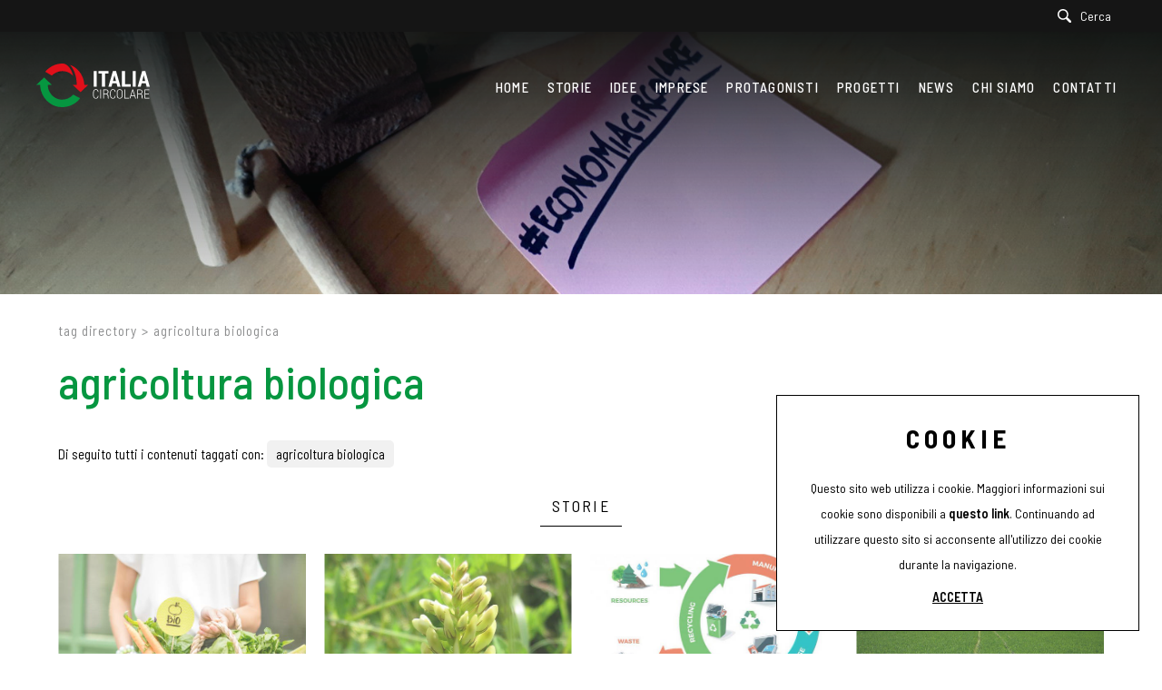

--- FILE ---
content_type: text/html; charset=utf-8
request_url: https://www.italiacircolare.it/it-it/tag-agricoltura-biologica.aspx
body_size: 17497
content:


<!DOCTYPE html>
<html id="ctl00_htmlTag" data-document="15129" data-id-lang="1" data-document-parent="1338" data-area="it" data-header-swiper="true" data-nation="it" lang="it" data-id-area="1" data-layer="58" data-id-country="1" data-id-nation="84">
<head id="ctl00_Head1" prefix="og: //ogp.me/ns#"><title>
	agricoltura biologica
</title><meta charset="utf-8" /><meta name="viewport" content="width=device-width, initial-scale=1.0, minimum-scale=1.0, maximum-scale=5.0" /><meta name="format-detection" content="telephone=no" />
    <meta name="description" content="agricoltura biologica, Tag directory" /><meta name="robots" content="index, follow" /><meta property="og:title" content="agricoltura biologica" /><meta property="og:description" content="" /><meta property="og:image" content="https://www.italiacircolare.it/static/img/og-image.jpg" /><meta property="og:image:type" content="image/jpeg" /><meta property="og:image:width" content="200" /><meta property="og:image:height" content="200" /><meta name='theme-color' content='#151515' />
<link rel="shortcut icon" href="/favicon.ico" /><link rel='stylesheet' href='/static/css/layer/58-tag.atf.css?cache=202601210830520000' /></head>

<body>
    
    <form method="post" action="/it-it/tag-agricoltura-biologica.aspx" id="aspnetForm">
<div class="aspNetHidden">
<input type="hidden" name="__VIEWSTATE" id="__VIEWSTATE" value="/wEPDwUJMzU4NDY3NDQ5ZGTo+NylLIR+8TggGPeY5qAxNKYY0W2oj0cygiayaJ/FDg==" />
</div>

<div class="aspNetHidden">

	<input type="hidden" name="__VIEWSTATEGENERATOR" id="__VIEWSTATEGENERATOR" value="CA0B0334" />
</div>
        
        <nav id="slider-menu" class="slider-menu">
            
    
    <div class="nav-header">
<svg version="1.1" id="Livello_1" xmlns="http://www.w3.org/2000/svg" xmlns:xlink="http://www.w3.org/1999/xlink" x="0px" y="0px"
	 viewBox="0 0 491 416" style="enable-background:new 0 0 491 416;" xml:space="preserve">
<path class="st0" d="M454.4,203.2c12.1,0,23.9,0,36.9,0c-24.9,23.9-49.1,47.1-73.5,70.5c-24.2-23.2-48.4-46.4-73.3-70.2
	c12.9,0,25.1,0,37.8,0C381,133,366,67.7,319.7,13.3C372.4,29.7,448.5,94.5,454.4,203.2z"/>
<path class="st1" d="M346.6,114.1L346.6,114.1c-2.2-10.7-5.5-21.1-9.5-31.3c-9.3-23.9-21.6-45.9-41.2-63.1
	C282.6,8,267.6-0.1,249.4-0.3c-16.7-0.2-33.2,1.6-49.4,5.4c-36.7,8.6-68.5,26.2-96,51.7c-7,6.5-13.5,13.5-19.7,21.4
	c21.2,12.3,41.9,24.4,62.7,36.5c5.9-5.8,11.8-11.3,18.3-15.8c37.5-26.2,78.3-33.9,122.3-20.5c22.6,6.9,41.3,20.1,57.5,37.1
	c0.6,0.7,1.2,1.6,2.1,2.6C346.9,116.9,346.8,115.4,346.6,114.1z"/>
<path class="st7" d="M349.1,296.6c-45.2,51.2-116,60.8-168,31.9c-53.4-29.7-74.7-88.4-71.1-125.5c11.9,0,23.8,0,36.8,0
	c-24.9-23.8-49-47-73.3-70.2C49,156.3,25,179.3,0.9,202.3c0,0,0,0,0,0l-0.9,0.8l2.4,0c11.1,0,22.3,0,33.3,0c1.1,1.4,0.8,2.8,0.8,4.1
	c-0.1,15.9,2.2,31.4,6.2,46.7c13.6,51.2,41,93.3,83.8,124.6c42.5,31,90.5,42.2,142.6,36.2c30.6-3.5,59-13.3,85.4-29.1
	c23.5-14.1,43.2-32.2,59.5-54.6C392.2,319.5,370.6,308,349.1,296.6z"/>
</svg>

      <span><i class="fas fa-times"></i></span>
    </div>
    
    <div class="nav-search">
      <a href="javascript:void(0)">
        <svg version="1.1" id="Capa_1" xmlns="http://www.w3.org/2000/svg" xmlns:xlink="http://www.w3.org/1999/xlink" x="0px" y="0px" width="30.239px" height="30.239px" viewBox="0 0 30.239 30.239" style="enable-background: new 0 0 30.239 30.239;" xml:space="preserve">
              <g>
                  <path d="M20.194,3.46c-4.613-4.613-12.121-4.613-16.734,0c-4.612,4.614-4.612,12.121,0,16.735
		  c4.108,4.107,10.506,4.547,15.116,1.34c0.097,0.459,0.319,0.897,0.676,1.254l6.718,6.718c0.979,0.977,2.561,0.977,3.535,0
		  c0.978-0.978,0.978-2.56,0-3.535l-6.718-6.72c-0.355-0.354-0.794-0.577-1.253-0.674C24.743,13.967,24.303,7.57,20.194,3.46z
		   M18.073,18.074c-3.444,3.444-9.049,3.444-12.492,0c-3.442-3.444-3.442-9.048,0-12.492c3.443-3.443,9.048-3.443,12.492,0
		  C21.517,9.026,21.517,14.63,18.073,18.074z"></path>
              </g>
          </svg>
          <span>Cerca</span>
        </a>
    </div>
    <div id="ctl00_ContentPlaceHolder1_ctl02_menuWrapper" class="menu-side menu-mobile"><ul class='menu-level-0'><li class='menu-item-91  '><a href='/' ><span>Home</span></a></li><li class='menu-item-209  '><a href='/it-it/storie-1.aspx' ><span>Storie</span></a></li><li class='menu-item-299  '><a href='/it-it/idee-1.aspx' ><span>Idee</span></a></li><li class='menu-item-327  '><a href='/it-it/imprese-1.aspx' ><span>Imprese</span></a></li><li class='menu-item-328  '><a href='/it-it/protagonisti-1.aspx' ><span>Protagonisti</span></a></li><li class='menu-item-321  '><a href='/it-it/progetti-1.aspx' ><span>Progetti</span></a></li><li class='menu-item-310  '><a href='/it-it/news-1.aspx' ><span>News</span></a></li><li class='menu-item-283  '><a href='/it-it/chi-siamo.aspx' ><span>Chi siamo</span></a></li><li class='menu-item-265  '><a href='/it-it/contatti.aspx' ><span>Contatti</span></a></li></ul></div><div id="ctl00_ContentPlaceHolder1_ctl03_menuWrapper" class="menu-side"><ul class='menu-level-0'><li class='menu-item-303 small '><a href='/it-it/autori-1.aspx' ><span>Autori</span></a></li><li class='menu-item-300  active'><a href='/it-it/tag-directory-1.aspx' ><span>Tag directory</span></a></li><li class='menu-item-317  '><a href='/it-it/partnership-1.aspx' ><span>Partnership</span></a></li><li class='menu-item-320  '><a href='https://www.youtube.com/channel/UC2XQDAenin5qe_0YtsOIESg' target='_blank'><span>Youtube</span></a></li><li class='menu-item-319  '><a href='/it-it/top-ricerche.aspx' ><span>Top ricerche</span></a></li><li class='menu-item-269  '><a href='/it-it/sitemap.aspx' ><span>Site map</span></a></li></ul></div>

        </nav>
        <main id="main-panel">
            <div class="top-header">
                <div>
                    
    


                </div>
                <div>
                    
    <div id="ctl00_ContentPlaceHolder19_ctl00_Container" class="search-icon-wrapper">
    <a href="javascript:void(0)" aria-label="Cerca" class="search-icon-container">
        <svg viewBox="0 0 30 30"><path d="M20.194,3.46c-4.613-4.613-12.121-4.613-16.734,0c-4.612,4.614-4.612,12.121,0,16.735c4.108,4.107,10.506,4.547,15.116,1.34c0.097,0.459,0.319,0.897,0.676,1.254l6.718,6.718c0.979,0.977,2.561,0.977,3.535,0c0.978-0.978,0.978-2.56,0-3.535l-6.718-6.72c-0.355-0.354-0.794-0.577-1.253-0.674C24.743,13.967,24.303,7.57,20.194,3.46zM18.073,18.074c-3.444,3.444-9.049,3.444-12.492,0c-3.442-3.444-3.442-9.048,0-12.492c3.443-3.443,9.048-3.443,12.492,0C21.517,9.026,21.517,14.63,18.073,18.074z" /></svg>
        <span id="ctl00_ContentPlaceHolder19_ctl00_Label" class="search-icon-label">Cerca</span>
    </a>
    <div id="ctl00_ContentPlaceHolder19_ctl00_SearchPopupWrapper" class="search_popup" data-bck-image="/static/img/search-bck.jpg" data-bck-image-mobile="/static/img/search-bck-mobile.jpg">
        <div class="search_inner">
            <div class="search_center">
                <div>
                    <div class="typeahead__container">
                        <div class="typeahead__field">
                            <div class="typeahead__query">
                                <input type="search" class="input-search-box"
                                    placeholder="Cerca"
                                    aria-label="Cerca"
                                    autocomplete="off" />
                            </div>
                        </div>
                    </div>
                    <p>Premi <strong>INVIO</strong> per cercare o <strong>ESC</strong> per uscire</p>
                </div>
            </div>
        </div>
        <a href="javascript:void(0)" id="ctl00_ContentPlaceHolder19_ctl00_CloseAnchor" class="search_close"><i class="fas fa-times"></i></a>
        
    </div>
</div>


                </div>
            </div>
            <header>
                <div>
                    
    <div class='CompanyLogo'><a href='/' aria-label='Logo'><svg version="1.1" id="Livello_2" xmlns="http://www.w3.org/2000/svg" xmlns:xlink="http://www.w3.org/1999/xlink" x="0px" y="0px" 	 viewBox="0 0 1072.8 416.6" style="enable-background:new 0 0 1072.8 416.6;" xml:space="preserve"> <path class="st0" d="M454.3,203.4c12.1,0,23.9,0,36.9,0c-24.9,23.9-49.1,47.1-73.5,70.5c-24.2-23.2-48.4-46.4-73.3-70.2 	c12.9,0,25.1,0,37.8,0c-1.4-70.5-16.3-135.7-62.6-190.1C372.3,30,448.4,94.8,454.3,203.4z"/> <path class="st1" d="M1000.8,71.9c10.3,0,19.9,0,30,0c14,49.6,27.9,99.3,42,149.3c-9.9,0-19.3,0-29,0c-2.7-10.5-5.4-21-8.2-31.6 	c-13.2,0-26.1,0-39.7,0c-3.5,10.2-5.1,21.2-8.5,31.6c-9.7,0-19,0-28.8,0C972.7,171.3,986.7,121.6,1000.8,71.9z M1016.3,113.6 	c-0.4,0-0.9,0-1.3,0c-4.4,17.5-8.9,35.1-13.3,52.8c9.5,0,18.6,0,28,0C1025.2,148.6,1020.8,131.1,1016.3,113.6z"/> <path class="st1" d="M724,71.8c10.2,0,19.8,0,30,0c14,49.6,27.9,99.3,42,149.2c-9.8,0-19.2,0-29,0c-2.7-10.5-5.5-21.1-8.2-31.6 	c-13.5,0-26.5,0-39.9,0c-2.7,10.6-5.4,21.2-8.1,31.7c-9.7,0-19,0-28.9,0C696,171.2,710,121.5,724,71.8z M739.5,113.5 	c-0.4,0-0.8,0-1.2,0c-4.4,17.5-8.9,35.1-13.3,52.7c9.4,0,18.6,0,27.9,0C748.4,148.3,744,130.9,739.5,113.5z"/> <path class="st1" d="M621.1,94.6c-11.7,0-22.6,0-33.8,0c0-7.7,0-15,0-22.6c31.8,0,63.5,0,95.5,0c0,7.4,0,14.8,0,22.6 	c-10.9,0-21.8,0-33.1,0c0,42.4,0,84.3,0,126.5c-9.7,0-18.9,0-28.6,0C621.1,179.1,621.1,137.2,621.1,94.6z"/> <path class="st1" d="M809.9,71.9c9.5,0,18.6,0,28.2,0c0,42.1,0,84.1,0,126.4c18.4,0,36.3,0,54.5,0c0,7.8,0,15.1,0,22.7 	c-27.5,0-54.9,0-82.7,0C809.9,171.5,809.9,121.9,809.9,71.9z"/> <path class="st1" d="M571.7,221.1c-9.6,0-18.8,0-28.3,0c0-49.7,0-99.2,0-149c9.2,0,18.6,0,28.3,0 	C571.7,121.5,571.7,171.2,571.7,221.1z"/> <path class="st1" d="M940.3,221.1c-9.6,0-18.8,0-28.3,0c0-49.7,0-99.2,0-149c9.2,0,18.6,0,28.3,0 	C940.3,121.5,940.3,171.1,940.3,221.1z"/> <path class="st1" d="M669.2,291c11.1,4.2,12.3,13.2,12.6,22.6c0.2,6.7-1.1,13.6,3.6,20c-2.7,0.7-4.9,0.4-7.2,0.3 	c-2.5-3.4-2.9-7.3-3.2-11.3c-0.3-5.8,0.7-11.6-0.9-17.3c-2.1-7.4-6.7-11.2-14.3-11.2c-6.4,0-12.9,0-19.7,0c0,13.4,0,26.4,0,39.7 	c-2.5,0-4.5,0-6.8,0c0-28.7,0-57.4,0-86.5c10.2,0.4,20.3-0.6,30.4,0.7c15.7,2,19.7,16.2,17.9,27.1 	C680.3,282.2,676.4,287.4,669.2,291z M640.2,253.2c0,12,0,23.3,0,35c7.1,0,13.9,0.3,20.6-0.1c10.4-0.6,16.5-11,13.7-22.6 	c-1.8-7.6-6.5-12-13.6-12.2C654.1,253.1,647.3,253.2,640.2,253.2z"/> <path class="st1" d="M1007.3,333.7c-3.1,0.5-5.2,0.5-7.5,0.2c-2.4-3.3-2.9-7.2-3.1-11.2c-0.3-5.9,0.7-11.9-1-17.8 	c-2-6.9-6.9-10.7-14.2-10.7c-6.5,0-12.9,0-19.8,0c0,13.3,0,26.4,0,39.7c-2.5,0-4.5,0-6.8,0c0-28.7,0-57.3,0-86.4 	c10.2,0.4,20.3-0.6,30.3,0.7c15.5,2,19.7,15.9,17.9,27c-1.2,7.1-5,12.3-12.2,15.9c11.2,4.4,12.3,13.5,12.6,23.1 	C1003.7,320.6,1002.4,327.4,1007.3,333.7z M961.8,288.2c7.2,0,14.1,0.4,21-0.1c10.2-0.8,16.1-11,13.4-22.4 	c-1.7-7.2-5.9-11.8-12.5-12.3c-7.2-0.5-14.5-0.1-21.9-0.1C961.8,265.1,961.8,276.5,961.8,288.2z"/> <path class="st1" d="M761.5,289.9c0.5-7.9-0.6-15.9,1.2-23.8c3.2-14,13.1-20.9,26.4-20.7c13.7,0.2,23.7,9,25.5,22.5 	c2,15,2.1,30.2,0,45.2c-1.8,13.2-12,21.7-25.5,21.9c-13.3,0.2-23-6.6-26.3-20.2C760.8,306.5,762,298.2,761.5,289.9z M808.9,291.7 	c0-5.3,0-9.3,0-13.2c0-4,0-7.9-1-11.8c-2.6-10.6-9.7-15.7-21.6-15.3c-8.9,0.3-16.2,6.9-17.3,16.7c-1.8,14.8-1.8,29.8,0,44.6 	c1.2,9.9,8.5,16.3,17.5,16.6c12,0.3,18.8-4.7,21.5-15.5C809.8,305.9,808.4,298.1,808.9,291.7z"/> <path class="st1" d="M908.7,247.7c2.2-0.5,4-0.4,6.2,0c9,28.5,18,57.1,27.1,85.9c-2.4,0.8-4.5,0.3-6.7,0.5c-2.5-8.4-5-16.5-7.4-24.8 	c-10.9,0-21.4,0-32.4,0c-2.4,8.1-4.8,16.1-7.3,24.2c-2,1.1-4.1,0.2-7.2,0.9C890.4,304.9,899.6,276.2,908.7,247.7z M912.4,259.7 	c-0.4,0-0.9,0-1.3-0.1c-4.5,14.4-9,28.8-13.6,43.4c9.7,0,18.8,0,28.3,0C921.3,288.4,916.9,274,912.4,259.7z"/> <path class="st1" d="M748.2,271c-2.1,0.8-3.9,0.5-5.9,0.3c-0.8-2.1-0.6-4.5-1.2-6.7c-2.2-8.1-6.4-12.4-13.5-13.3 	c-9.1-1.1-15.8,2.1-19.7,9.3c-2.8,5.1-3.4,10.7-3.4,16.3c0,10.5-0.3,20.9,0.3,31.4c0.2,3.4,1,6.5,2.2,9.6 	c3.4,8.5,10.5,12.3,20.5,11.2c7.8-0.8,12.7-6.1,14.2-15.5c0.2-1.4,0.3-2.9,0.4-4.7c2.1-0.1,4-0.4,5.9,0.3 	c0.1,15.5-7.6,24.7-22.3,25.6c-13,0.8-23.4-5.9-26.6-20.8c-2.7-12.8-0.8-25.8-1.2-38.7c-0.1-4.4,0.8-8.6,2.2-12.6 	c6.5-19.4,28-21,39.8-12.2C746.6,255.5,748.1,262.9,748.2,271z"/> <path class="st1" d="M581.3,309.2c2.1-0.4,3.9-0.5,5.6,0c1.1,12-5.5,22.1-15.9,24.8c-13.5,3.4-25.6-1.8-30.8-13.5 	c-1.9-4.4-3.1-9.1-3.1-13.9c0-11-0.1-21.9,0-32.9c0.1-6,1.7-11.7,4.9-16.9c6-9.6,16.8-13.4,29.2-10.3c9.3,2.4,15,10,15.9,21 	c0.1,1.1,0.1,2.3,0.2,3.5c-2,0.9-3.9,0.6-6.1,0.4c-0.5-2.4-0.5-4.7-1.1-6.9c-2.1-7.8-6.2-12.1-13.1-13.1c-8.9-1.3-16,1.9-19.9,9 	c-2.8,5.1-3.5,10.7-3.5,16.3c0,10.8-0.5,21.6,0.3,32.4c0.6,7.5,3.1,14.3,10.2,18.3c11.2,6.2,23.8,0.2,26.4-12.8 	C581,312.9,581.1,311.2,581.3,309.2z"/> <path class="st1" d="M839.8,247.7c0,26.8,0,53.4,0,80.4c11.7,0,23.3,0,34.7,0c0.6,2.1,0.5,3.8,0.2,5.7c-13.7,0-27.5,0-41.5,0 	c0-28.5,0-57.2,0-86.1C835.1,247.7,837.1,247.7,839.8,247.7z"/> <path class="st1" d="M611.7,333.9c-2.1,0-4.1,0-6.3,0c0-28.7,0-57.3,0-86.2c1.9-0.8,4-0.1,6.3-0.5 	C611.7,276.2,611.7,304.8,611.7,333.9z"/> <path class="st1" d="M1069,328c-0.7,0-1.3,0-2,0c-12.1,0-24.2,0-36.4,0c0-12.1,0-23.7,0-36.1c11.6,0,22.6,0,33.8,0c0,0,0,0,0,0h0.2 	v-5.9h-0.8c-0.6,0-1.2,0-1.8,0c-10.4,0-20.9,0-31.3,0c0-11.1,0-21.8,0-32.9c13,0,25.7,0,38.8,0c0,0,0,0,0,0h0v-5.4h-0.4 	c-0.7,0-1.4,0-2.1,0c-14.6,0-29,0-43.1,0c0,29,0,57.6,0,86c14.6,0,28.8,0,43.1,0c0.8,0,1.6,0,2.5,0h0.1V328H1069z"/> <path class="st0" d="M346.5,114.4L346.5,114.4c-2.2-10.7-5.5-21.1-9.5-31.3c-9.3-23.9-21.6-45.9-41.2-63.1 	C282.5,8.3,267.6,0.2,249.3,0c-16.7-0.2-33.2,1.6-49.4,5.4c-36.7,8.6-68.5,26.2-96,51.7c-7,6.5-13.5,13.5-19.7,21.4 	c21.2,12.3,41.9,24.4,62.7,36.5c5.9-5.8,11.8-11.3,18.3-15.8c37.5-26.2,78.3-33.9,122.3-20.5c22.6,6.9,41.3,20.1,57.5,37.1 	c0.6,0.7,1.2,1.6,2.1,2.6C346.8,117.1,346.7,115.7,346.5,114.4z"/> <path class="st7" d="M349.1,296.9c-45.2,51.2-116,60.8-168,31.9c-53.4-29.7-74.7-88.4-71.1-125.5c11.9,0,23.8,0,36.8,0 	c-24.9-23.8-49-47-73.3-70.2c-24.6,23.5-48.6,46.6-72.6,69.6c0,0,0,0,0,0L0,203.5l2.4,0c11.1,0,22.3,0,33.3,0 	c1.1,1.4,0.8,2.8,0.8,4.1c-0.1,15.9,2.2,31.4,6.2,46.7c13.6,51.2,41,93.3,83.8,124.6c42.5,31,90.5,42.2,142.6,36.2 	c30.6-3.5,59-13.3,85.4-29.1c23.5-14.1,43.2-32.2,59.5-54.6C392.1,319.8,370.5,308.3,349.1,296.9z"/> </svg></a></div>

                </div>
                <div>
                    
    <div id="ctl00_ContentPlaceHolder3_ctl00_menuWrapper" class="mainmenu"><ul class='menu-level-0'><li class='menu-item-91  '><a href='/' ><span>Home</span></a></li><li class='menu-item-209  '><a href='/it-it/storie-1.aspx' ><span>Storie</span></a></li><li class='menu-item-299  '><a href='/it-it/idee-1.aspx' ><span>Idee</span></a></li><li class='menu-item-327  '><a href='/it-it/imprese-1.aspx' ><span>Imprese</span></a></li><li class='menu-item-328  '><a href='/it-it/protagonisti-1.aspx' ><span>Protagonisti</span></a></li><li class='menu-item-321  '><a href='/it-it/progetti-1.aspx' ><span>Progetti</span></a></li><li class='menu-item-310  '><a href='/it-it/news-1.aspx' ><span>News</span></a></li><li class='menu-item-283  '><a href='/it-it/chi-siamo.aspx' ><span>Chi siamo</span></a></li><li class='menu-item-265  '><a href='/it-it/contatti.aspx' ><span>Contatti</span></a></li></ul></div>

                    <a href="javascript:void(0)" class="toggle-button slideout-button" aria-label="Menu" data-position-desktop="right" data-position-mobile="right">
                        <span></span>
                        <span></span>
                        <span></span>
                    </a>
                </div>
            </header>

            <!-- HEADER BLOCKS -->
            <div id="ctl00_headerblock1" class="headerblock1">
                
    <div class="headslider slimheads heads-bck" data-count="1"><div id="Swiper_417" class="swiper-container"><div class="swiper-wrapper"><div class="swiper-slide" style="background-image: url(/public/img/testata-slim-195758.jpg)"><div></div></div></div></div></div>

            </div>

            

            <!-- CONTENT BLOCKS -->
            <div class="content-wrapper">
                <div id="ctl00_contentblock1" class="contentblock1">
                    
    
<!-- sse-begin -->
<div id="ctl00_ContentPlaceHolder7_ctl01_BreadcrumbWrapper" class="breadcrumb-wrapper">
    <ul id="ctl00_ContentPlaceHolder7_ctl01_BreadcrumbContent" class="breadcrumb"><li><a href="/it-it/tag-directory-1.aspx">Tag directory</a></li><li><span class="divider">></span></li><li><span>agricoltura biologica</span></li></ul>
</div><div id="ctl00_ContentPlaceHolder7_ctl02_SigleDocWrapper" class="document-wrapper">
    <div id="ctl00_ContentPlaceHolder7_ctl02_SigleDocHeaderWrapper" class="document-title-header">
        <h1 id="ctl00_ContentPlaceHolder7_ctl02_SigleDocTitle">agricoltura biologica</h1>
        
        
        
    </div>
    
    
    
</div>

<!-- sse-end -->
<div id="ctl00_ContentPlaceHolder7_ctl04_ListDocByTagWrapper">
    
    <div id="ctl00_ContentPlaceHolder7_ctl04_ListDocByTagContentContainer" class="tagscheda-wrapper">
        <div id="ctl00_ContentPlaceHolder7_ctl04_ListDocByTagContentHeaderWrapper" class="tagscheda-label">
            <span>Di seguito tutti i contenuti taggati con: <span>agricoltura biologica</span></span>
        </div>
        
        <div id="ListDocByTagContentWrapper" class="tagscheda-elements">
            <div class='tag-parent-wrapper tag-parent-14500'>
        <div class='tag-document-title'>
          <h4>Storie</h4>
        </div>
        <div class='tag-document-wrapper'>
          <div class='tag-document tag-document-18304'>
        <a href='/it-it/23-settembre-tornano-la-giornata-annuale-europea-della-produzione-biologica-e-i-premi-bio-ue.aspx'>
          
          <span class="tag-image-wrapper" data-orientation="landscape" style="padding-bottom:66.67%">
            <img class='lazy' data-src='/public/img/23-settembre-tornano-la-giornata-annuale-europea-della-produzione-biologica-e-i-premi-bio-ue-199833.jpg' src='/public/img/23-settembre-tornano-la-giornata-annuale-europea-della-produzione-biologica-e-i-premi-bio-ue-199834.jpg' alt='23 settembre, tornano la Giornata annuale europea della produzione biologica e i premi bio UE' title='23 settembre, tornano la Giornata annuale europea della produzione biologica e i premi bio UE' />
          </span>
          
          <span class="tag-title">23 settembre, tornano la Giornata annuale europea della produzione biologica e i premi bio UE</span>
        </a>
      </div><div class='tag-document tag-document-15882'>
        <a href='/it-it/bandiera-verde-agricoltura-2022-premio-per-la-tipicità-e-i-valori-green.aspx'>
          
          <span class="tag-image-wrapper" data-orientation="landscape" style="padding-bottom:65.5%">
            <img class='lazy' data-src='/public/img/bandiera-verde-agricoltura-2022-premio-per-la-tipicita-e-i-valori-green-198235.jpg' src='/public/img/bandiera-verde-agricoltura-2022-premio-per-la-tipicita-e-i-valori-green-198236.jpg' alt='Bandiera Verde Agricoltura 2022: premio per la tipicità e i valori green ' title='Bandiera Verde Agricoltura 2022: premio per la tipicità e i valori green ' />
          </span>
          
          <span class="tag-title">Bandiera Verde Agricoltura 2022: premio per la tipicità e i valori green </span>
        </a>
      </div><div class='tag-document tag-document-15577'>
        <a href='/it-it/dalla-gestione-dei-rifiuti-allinnovazione-industriale-il-piemonte-e-sempre-piu-circolare.aspx'>
          
          <span class="tag-image-wrapper" data-orientation="landscape" style="padding-bottom:56.17%">
            <img class='lazy' data-src='/public/img/dalla-gestione-dei-rifiuti-allinnovazione-industriale-il-piemonte-e-sempre-piu-circolare-196793.jpg' src='/public/img/dalla-gestione-dei-rifiuti-allinnovazione-industriale-il-piemonte-e-sempre-piu-circolare-196794.jpg' alt='Dalla gestione dei rifiuti all’innovazione industriale, Il Piemonte è sempre più circolare' title='Dalla gestione dei rifiuti all’innovazione industriale, Il Piemonte è sempre più circolare' />
          </span>
          
          <span class="tag-title">Dalla gestione dei rifiuti all’innovazione industriale, Il Piemonte è sempre più circolare</span>
        </a>
      </div><div class='tag-document tag-document-16590'>
        <a href='/it-it/economia-generativa-e-biologico-per-la-tutela-dellambiente-e-la-sovranità-alimentare.aspx'>
          
          <span class="tag-image-wrapper" data-orientation="landscape" style="padding-bottom:66.67%">
            <img class='lazy' data-src='/public/img/economia-generativa-e-biologico-per-la-tutela-dellambiente-e-lo-sviluppo-alimentare-198109.jpg' src='/public/img/economia-generativa-e-biologico-per-la-tutela-dellambiente-e-lo-sviluppo-alimentare-198110.jpg' alt='Economia generativa e biologico per la tutela dell'ambiente e lo sviluppo alimentare' title='Economia generativa e biologico per la tutela dell'ambiente e lo sviluppo alimentare' />
          </span>
          
          <span class="tag-title">Economia generativa e biologico per la tutela dell'ambiente e lo sviluppo alimentare</span>
        </a>
      </div><div class='tag-document tag-document-15130'>
        <a href='/it-it/frutteto-zero-emissioni-un-progetto-per-promuovere-il-biologico-e-ridurre-leffetto-serra.aspx'>
          
          <span class="tag-image-wrapper" data-orientation="landscape" style="padding-bottom:73.83%">
            <img class='lazy' data-src='/public/img/frutteto-zero-emissioni-un-progetto-per-promuovere-il-biologico-e-ridurre-leffetto-serra-197801.jpg' src='/public/img/frutteto-zero-emissioni-un-progetto-per-promuovere-il-biologico-e-ridurre-leffetto-serra-197802.jpg' alt='Frutteto Zero Emissioni: un progetto per promuovere il biologico e ridurre l'effetto serra' title='Frutteto Zero Emissioni: un progetto per promuovere il biologico e ridurre l'effetto serra' />
          </span>
          
          <span class="tag-title">Frutteto Zero Emissioni: un progetto per promuovere il biologico e ridurre l'effetto serra</span>
        </a>
      </div><div class='tag-document tag-document-15419'>
        <a href='/it-it/i-premi-ue-per-le-eccellenze-del-bio.aspx'>
          
          <span class="tag-image-wrapper" data-orientation="landscape" style="padding-bottom:66.5%">
            <img class='lazy' data-src='/public/img/i-premi-ue-per-le-eccellenze-del-bio-197675.jpg' src='/public/img/i-premi-ue-per-le-eccellenze-del-bio-197676.jpg' alt='I premi Ue per le eccellenze del bio' title='I premi Ue per le eccellenze del bio' />
          </span>
          
          <span class="tag-title">I premi Ue per le eccellenze del bio</span>
        </a>
      </div><div class='tag-document tag-document-16585'>
        <a href='/it-it/il-bio-italiano-vale-5-miliardi-e-taglia-i-consumi-energetici.aspx'>
          
          <span class="tag-image-wrapper" data-orientation="landscape" style="padding-bottom:66.67%">
            <img class='lazy' data-src='/public/img/il-bio-italiano-vale-5-miliardi-e-taglia-i-consumi-energetici-198065.jpg' src='/public/img/il-bio-italiano-vale-5-miliardi-e-taglia-i-consumi-energetici-198066.jpg' alt='Il bio italiano vale 5 miliardi e taglia i consumi energetici' title='Il bio italiano vale 5 miliardi e taglia i consumi energetici' />
          </span>
          
          <span class="tag-title">Il bio italiano vale 5 miliardi e taglia i consumi energetici</span>
        </a>
      </div><div class='tag-document tag-document-15169'>
        <a href='/it-it/la-legge-sul-biologico-e-finalmente-realtà.aspx'>
          
          <span class="tag-image-wrapper" data-orientation="landscape" style="padding-bottom:74.03%">
            <img class='lazy' data-src='/public/img/la-legge-sul-biologico-e-finalmente-realta-197683.jpg' src='/public/img/la-legge-sul-biologico-e-finalmente-realta-197684.jpg' alt='La legge sul biologico è finalmente realtà' title='La legge sul biologico è finalmente realtà' />
          </span>
          
          <span class="tag-title">La legge sul biologico è finalmente realtà</span>
        </a>
      </div><div class='tag-document tag-document-16583'>
        <a href='/it-it/la-quota-di-viti-bio-in-italia-e-al-19-la-piu-alta-in-europa-e-nel-mondo.aspx'>
          
          <span class="tag-image-wrapper" data-orientation="landscape" style="padding-bottom:64.83%">
            <img class='lazy' data-src='/public/img/la-quota-di-viti-bio-in-italia-e-al-19-la-piu-alta-in-europa-e-nel-mondo-197243.jpg' src='/public/img/la-quota-di-viti-bio-in-italia-e-al-19-la-piu-alta-in-europa-e-nel-mondo-197244.jpg' alt='La quota di viti bio in Italia è al 19%: la più alta in Europa e nel mondo' title='La quota di viti bio in Italia è al 19%: la più alta in Europa e nel mondo' />
          </span>
          
          <span class="tag-title">La quota di viti bio in Italia è al 19%: la più alta in Europa e nel mondo</span>
        </a>
      </div><div class='tag-document tag-document-16581'>
        <a href='/it-it/litalia-e-lagricoltura-piu-green-deuropa-che-vale-575-miliardi.aspx'>
          
          <span class="tag-image-wrapper" data-orientation="landscape" style="padding-bottom:66.67%">
            <img class='lazy' data-src='/public/img/litalia-e-lagricoltura-piu-green-deuropa-che-vale-575-miliardi-197395.jpg' src='/public/img/litalia-e-lagricoltura-piu-green-deuropa-che-vale-575-miliardi-197396.jpg' alt='L'Italia e l'agricoltura più green d'Europa che vale 575 miliardi' title='L'Italia e l'agricoltura più green d'Europa che vale 575 miliardi' />
          </span>
          
          <span class="tag-title">L'Italia e l'agricoltura più green d'Europa che vale 575 miliardi</span>
        </a>
      </div><div class='tag-document tag-document-15172'>
        <a href='/it-it/riso-bio-e-minor-consumo-dacqua-e-il-biodistretto-del-riso-piemontese.aspx'>
          
          <span class="tag-image-wrapper" data-orientation="landscape" style="padding-bottom:66.33%">
            <img class='lazy' data-src='/public/img/riso-bio-e-minor-consumo-dacqua-e-il-biodistretto-del-riso-piemontese-198081.jpg' src='/public/img/riso-bio-e-minor-consumo-dacqua-e-il-biodistretto-del-riso-piemontese-198082.jpg' alt='Riso bio e minor consumo d'acqua: è il Biodistretto del riso piemontese' title='Riso bio e minor consumo d'acqua: è il Biodistretto del riso piemontese' />
          </span>
          
          <span class="tag-title">Riso bio e minor consumo d'acqua: è il Biodistretto del riso piemontese</span>
        </a>
      </div><div class='tag-document tag-document-15266'>
        <a href='/it-it/solo-il-29-delle-aziende-agricole-europee-e-gestito-da-donne-motore-della-sostenibilità.aspx'>
          
          <span class="tag-image-wrapper" data-orientation="landscape" style="padding-bottom:75%">
            <img class='lazy' data-src='/public/img/solo-il-29-delle-aziende-agricole-europee-e-gestito-da-donne-motore-della-sostenibilita-198239.jpg' src='/public/img/solo-il-29-delle-aziende-agricole-europee-e-gestito-da-donne-motore-della-sostenibilita-198240.jpg' alt='Solo il 29% delle aziende agricole europee è gestito da donne, motore della sostenibilità' title='Solo il 29% delle aziende agricole europee è gestito da donne, motore della sostenibilità' />
          </span>
          
          <span class="tag-title">Solo il 29% delle aziende agricole europee è gestito da donne, motore della sostenibilità</span>
        </a>
      </div><div class='tag-document tag-document-15128'>
        <a href='/it-it/sostenibilità-e-biologico-il-vino-italiano-ha-i-numeri.aspx'>
          
          <span class="tag-image-wrapper" data-orientation="landscape" style="padding-bottom:62.5%">
            <img class='lazy' data-src='/public/img/sostenibilita-e-biologico-il-vino-italiano-ha-i-numeri-197927.jpg' src='/public/img/sostenibilita-e-biologico-il-vino-italiano-ha-i-numeri-197928.jpg' alt='Sostenibilità e biologico: il vino italiano ha i numeri' title='Sostenibilità e biologico: il vino italiano ha i numeri' />
          </span>
          
          <span class="tag-title">Sostenibilità e biologico: il vino italiano ha i numeri</span>
        </a>
      </div>
        </div>
      </div><div class='tag-parent-wrapper tag-parent-14632'>
        <div class='tag-document-title'>
          <h4>Idee</h4>
        </div>
        <div class='tag-document-wrapper'>
          <div class='tag-document tag-document-16025'>
        <a href='/it-it/il-mondo-del-biologico-al-sana-restart-le-sfide-di-un-settore-in-evoluzione.aspx'>
          
          <span class="tag-image-wrapper" data-orientation="landscape" style="padding-bottom:56.33%">
            <img class='lazy' data-src='/static/img/_default_list_image.jpg' src='/static/img/_default_list_image.jpg' alt='Il mondo del biologico al Sana Restart. Tutte le sfide di un settore in evoluzione ' title='Il mondo del biologico al Sana Restart. Tutte le sfide di un settore in evoluzione ' />
          </span>
          
          <span class="tag-title">Il mondo del biologico al Sana Restart. Tutte le sfide di un settore in evoluzione </span>
        </a>
      </div>
        </div>
      </div>
        </div>
        
    </div>
</div>
<div id="ctl00_ContentPlaceHolder7_ctl05_BoxesWrapper" class="box-wrapper">
    
</div>

                </div>
                
                <div class="contentBlock8">
                    
                    
                </div>
                <div id="ctl00_listProductContentColumn" class="row-fluid content-column list-products-content-column">
                    
                    
                </div>
            </div></div>


            <!-- FOOTER BLOCKS -->
            <footer>
                <div id="ctl00_footerblock1" class="footerblock1">
                    
    

                    
    <div id="ctl00_ContentPlaceHolder10_ctl00_menuWrapper" class="menu-footer"><ul class='menu-level-0'><li class='menu-item-303 small '><a href='/it-it/autori-1.aspx' ><span>Autori</span></a></li><li class='menu-item-300  active'><a href='/it-it/tag-directory-1.aspx' ><span>Tag directory</span></a></li><li class='menu-item-317  '><a href='/it-it/partnership-1.aspx' ><span>Partnership</span></a></li><li class='menu-item-320  '><a href='https://www.youtube.com/channel/UC2XQDAenin5qe_0YtsOIESg' target='_blank'><span>Youtube</span></a></li><li class='menu-item-319  '><a href='/it-it/top-ricerche.aspx' ><span>Top ricerche</span></a></li><li class='menu-item-269  '><a href='/it-it/sitemap.aspx' ><span>Site map</span></a></li></ul></div><div id="ctl00_ContentPlaceHolder10_ctl01_divSharingToolWrapper" class="product-sheet-sharing share-social">

    <span>Condividi</span>

    <a href="javascript:void(0);" id="ctl00_ContentPlaceHolder10_ctl01_lnkLinkedin" aria-label="linkedin" rel="nofollow noopener" title="Condividi su Linkedin" onclick="window.open(&#39;https://www.linkedin.com/shareArticle?mini=true&amp;url=https://www.italiacircolare.it/it-it/tag-agricoltura-biologica.aspx&amp;title=agricoltura biologica&amp;summary=agricoltura+biologica&#39;, &#39;sharer&#39;, &#39;toolbar=0, status=0, width=626, height=436&#39;);">
        <svg viewBox="0 0 448 512"><path d="M416 32H31.9C14.3 32 0 46.5 0 64.3v383.4C0 465.5 14.3 480 31.9 480H416c17.6 0 32-14.5 32-32.3V64.3c0-17.8-14.4-32.3-32-32.3zM135.4 416H69V202.2h66.5V416zm-33.2-243c-21.3 0-38.5-17.3-38.5-38.5S80.9 96 102.2 96c21.2 0 38.5 17.3 38.5 38.5 0 21.3-17.2 38.5-38.5 38.5zm282.1 243h-66.4V312c0-24.8-.5-56.7-34.5-56.7-34.6 0-39.9 27-39.9 54.9V416h-66.4V202.2h63.7v29.2h.9c8.9-16.8 30.6-34.5 62.9-34.5 67.2 0 79.7 44.3 79.7 101.9V416z"/></svg>
    </a>

    <a href="http://www.facebook.com/share.php" id="ctl00_ContentPlaceHolder10_ctl01_lnkFacebook" aria-label="facebook" onclick="return SharingTools_facebook()" target="_blank" rel="nofollow noopener" title="Condividi su Facebook">
        <svg viewBox="0 0 512 512"><path d="M504 256C504 119 393 8 256 8S8 119 8 256c0 123.78 90.69 226.38 209.25 245V327.69h-63V256h63v-54.64c0-62.15 37-96.48 93.67-96.48 27.14 0 55.52 4.84 55.52 4.84v61h-31.28c-30.8 0-40.41 19.12-40.41 38.73V256h68.78l-11 71.69h-57.78V501C413.31 482.38 504 379.78 504 256z"/></svg>
    </a>

    <a href="https://twitter.com/share" id="ctl00_ContentPlaceHolder10_ctl01_lnkTwitter" aria-label="twitter" onclick="return SharingTools_twitter()" target="_blank" rel="nofollow noopener" title="Condividi su Twitter">
        <svg viewBox="0 0 487.43 456.19"><path d="M7.48,21.9,195.66,273.57,6.29,478.1H48.91L214.71,299l134,179.11h145L294.93,212.33,471.2,21.9H428.58L275.89,186.82,152.51,21.9ZM70.16,53.3h66.63L431,446.7H364.39Z" transform="translate(-6.29 -21.9)"/></svg>
    </a>

    <a href="javascript:void(0);" id="ctl00_ContentPlaceHolder10_ctl01_lnkPinterest" aria-label="pinterest" onclick="return SharingTools_pinterest()" rel="nofollow noopener" title="Condividi su Pinterest">
        <svg viewBox="0 0 496 512"><path d="M496 256c0 137-111 248-248 248-25.6 0-50.2-3.9-73.4-11.1 10.1-16.5 25.2-43.5 30.8-65 3-11.6 15.4-59 15.4-59 8.1 15.4 31.7 28.5 56.8 28.5 74.8 0 128.7-68.8 128.7-154.3 0-81.9-66.9-143.2-152.9-143.2-107 0-163.9 71.8-163.9 150.1 0 36.4 19.4 81.7 50.3 96.1 4.7 2.2 7.2 1.2 8.3-3.3.8-3.4 5-20.3 6.9-28.1.6-2.5.3-4.7-1.7-7.1-10.1-12.5-18.3-35.3-18.3-56.6 0-54.7 41.4-107.6 112-107.6 60.9 0 103.6 41.5 103.6 100.9 0 67.1-33.9 113.6-78 113.6-24.3 0-42.6-20.1-36.7-44.8 7-29.5 20.5-61.3 20.5-82.6 0-19-10.2-34.9-31.4-34.9-24.9 0-44.9 25.7-44.9 60.2 0 22 7.4 36.8 7.4 36.8s-24.5 103.8-29 123.2c-5 21.4-3 51.6-.9 71.2C65.4 450.9 0 361.1 0 256 0 119 111 8 248 8s248 111 248 248z"/></svg>
    </a>

    

    

    <a href="javascript:void(0)" id="ctl00_ContentPlaceHolder10_ctl01_lnkWhatsapp" aria-label="whatsapp" onclick="return SharingTools_whatsapp()" target="_blank" rel="nofollow noopener" title="Condividi su Whatsapp">
        <svg viewBox="0 0 448 512"><path d="M380.9 97.1C339 55.1 283.2 32 223.9 32c-122.4 0-222 99.6-222 222 0 39.1 10.2 77.3 29.6 111L0 480l117.7-30.9c32.4 17.7 68.9 27 106.1 27h.1c122.3 0 224.1-99.6 224.1-222 0-59.3-25.2-115-67.1-157zm-157 341.6c-33.2 0-65.7-8.9-94-25.7l-6.7-4-69.8 18.3L72 359.2l-4.4-7c-18.5-29.4-28.2-63.3-28.2-98.2 0-101.7 82.8-184.5 184.6-184.5 49.3 0 95.6 19.2 130.4 54.1 34.8 34.9 56.2 81.2 56.1 130.5 0 101.8-84.9 184.6-186.6 184.6zm101.2-138.2c-5.5-2.8-32.8-16.2-37.9-18-5.1-1.9-8.8-2.8-12.5 2.8-3.7 5.6-14.3 18-17.6 21.8-3.2 3.7-6.5 4.2-12 1.4-32.6-16.3-54-29.1-75.5-66-5.7-9.8 5.7-9.1 16.3-30.3 1.8-3.7.9-6.9-.5-9.7-1.4-2.8-12.5-30.1-17.1-41.2-4.5-10.8-9.1-9.3-12.5-9.5-3.2-.2-6.9-.2-10.6-.2-3.7 0-9.7 1.4-14.8 6.9-5.1 5.6-19.4 19-19.4 46.3 0 27.3 19.9 53.7 22.6 57.4 2.8 3.7 39.1 59.7 94.8 83.8 35.2 15.2 49 16.5 66.6 13.9 10.7-1.6 32.8-13.4 37.4-26.4 4.6-13 4.6-24.1 3.2-26.4-1.3-2.5-5-3.9-10.5-6.6z"/></svg>
    </a>

    

</div>

    <div class="anchor-top"><i class="fas fa-angle-up"></i></div>
    

                </div>
                <div class="footerblock-wrap">
                    <div id="ctl00_footerblock2" class="footerblock2">
                        
    <div class='company-logo-footer'><a href='/' aria-label='Logo'><svg version="1.1" id="Livello_2" xmlns="http://www.w3.org/2000/svg" xmlns:xlink="http://www.w3.org/1999/xlink" x="0px" y="0px" 	 viewBox="0 0 1072.8 416.6" style="enable-background:new 0 0 1072.8 416.6;" xml:space="preserve"> <path class="st0" d="M454.3,203.4c12.1,0,23.9,0,36.9,0c-24.9,23.9-49.1,47.1-73.5,70.5c-24.2-23.2-48.4-46.4-73.3-70.2 	c12.9,0,25.1,0,37.8,0c-1.4-70.5-16.3-135.7-62.6-190.1C372.3,30,448.4,94.8,454.3,203.4z"/> <path class="st1" d="M1000.8,71.9c10.3,0,19.9,0,30,0c14,49.6,27.9,99.3,42,149.3c-9.9,0-19.3,0-29,0c-2.7-10.5-5.4-21-8.2-31.6 	c-13.2,0-26.1,0-39.7,0c-3.5,10.2-5.1,21.2-8.5,31.6c-9.7,0-19,0-28.8,0C972.7,171.3,986.7,121.6,1000.8,71.9z M1016.3,113.6 	c-0.4,0-0.9,0-1.3,0c-4.4,17.5-8.9,35.1-13.3,52.8c9.5,0,18.6,0,28,0C1025.2,148.6,1020.8,131.1,1016.3,113.6z"/> <path class="st1" d="M724,71.8c10.2,0,19.8,0,30,0c14,49.6,27.9,99.3,42,149.2c-9.8,0-19.2,0-29,0c-2.7-10.5-5.5-21.1-8.2-31.6 	c-13.5,0-26.5,0-39.9,0c-2.7,10.6-5.4,21.2-8.1,31.7c-9.7,0-19,0-28.9,0C696,171.2,710,121.5,724,71.8z M739.5,113.5 	c-0.4,0-0.8,0-1.2,0c-4.4,17.5-8.9,35.1-13.3,52.7c9.4,0,18.6,0,27.9,0C748.4,148.3,744,130.9,739.5,113.5z"/> <path class="st1" d="M621.1,94.6c-11.7,0-22.6,0-33.8,0c0-7.7,0-15,0-22.6c31.8,0,63.5,0,95.5,0c0,7.4,0,14.8,0,22.6 	c-10.9,0-21.8,0-33.1,0c0,42.4,0,84.3,0,126.5c-9.7,0-18.9,0-28.6,0C621.1,179.1,621.1,137.2,621.1,94.6z"/> <path class="st1" d="M809.9,71.9c9.5,0,18.6,0,28.2,0c0,42.1,0,84.1,0,126.4c18.4,0,36.3,0,54.5,0c0,7.8,0,15.1,0,22.7 	c-27.5,0-54.9,0-82.7,0C809.9,171.5,809.9,121.9,809.9,71.9z"/> <path class="st1" d="M571.7,221.1c-9.6,0-18.8,0-28.3,0c0-49.7,0-99.2,0-149c9.2,0,18.6,0,28.3,0 	C571.7,121.5,571.7,171.2,571.7,221.1z"/> <path class="st1" d="M940.3,221.1c-9.6,0-18.8,0-28.3,0c0-49.7,0-99.2,0-149c9.2,0,18.6,0,28.3,0 	C940.3,121.5,940.3,171.1,940.3,221.1z"/> <path class="st1" d="M669.2,291c11.1,4.2,12.3,13.2,12.6,22.6c0.2,6.7-1.1,13.6,3.6,20c-2.7,0.7-4.9,0.4-7.2,0.3 	c-2.5-3.4-2.9-7.3-3.2-11.3c-0.3-5.8,0.7-11.6-0.9-17.3c-2.1-7.4-6.7-11.2-14.3-11.2c-6.4,0-12.9,0-19.7,0c0,13.4,0,26.4,0,39.7 	c-2.5,0-4.5,0-6.8,0c0-28.7,0-57.4,0-86.5c10.2,0.4,20.3-0.6,30.4,0.7c15.7,2,19.7,16.2,17.9,27.1 	C680.3,282.2,676.4,287.4,669.2,291z M640.2,253.2c0,12,0,23.3,0,35c7.1,0,13.9,0.3,20.6-0.1c10.4-0.6,16.5-11,13.7-22.6 	c-1.8-7.6-6.5-12-13.6-12.2C654.1,253.1,647.3,253.2,640.2,253.2z"/> <path class="st1" d="M1007.3,333.7c-3.1,0.5-5.2,0.5-7.5,0.2c-2.4-3.3-2.9-7.2-3.1-11.2c-0.3-5.9,0.7-11.9-1-17.8 	c-2-6.9-6.9-10.7-14.2-10.7c-6.5,0-12.9,0-19.8,0c0,13.3,0,26.4,0,39.7c-2.5,0-4.5,0-6.8,0c0-28.7,0-57.3,0-86.4 	c10.2,0.4,20.3-0.6,30.3,0.7c15.5,2,19.7,15.9,17.9,27c-1.2,7.1-5,12.3-12.2,15.9c11.2,4.4,12.3,13.5,12.6,23.1 	C1003.7,320.6,1002.4,327.4,1007.3,333.7z M961.8,288.2c7.2,0,14.1,0.4,21-0.1c10.2-0.8,16.1-11,13.4-22.4 	c-1.7-7.2-5.9-11.8-12.5-12.3c-7.2-0.5-14.5-0.1-21.9-0.1C961.8,265.1,961.8,276.5,961.8,288.2z"/> <path class="st1" d="M761.5,289.9c0.5-7.9-0.6-15.9,1.2-23.8c3.2-14,13.1-20.9,26.4-20.7c13.7,0.2,23.7,9,25.5,22.5 	c2,15,2.1,30.2,0,45.2c-1.8,13.2-12,21.7-25.5,21.9c-13.3,0.2-23-6.6-26.3-20.2C760.8,306.5,762,298.2,761.5,289.9z M808.9,291.7 	c0-5.3,0-9.3,0-13.2c0-4,0-7.9-1-11.8c-2.6-10.6-9.7-15.7-21.6-15.3c-8.9,0.3-16.2,6.9-17.3,16.7c-1.8,14.8-1.8,29.8,0,44.6 	c1.2,9.9,8.5,16.3,17.5,16.6c12,0.3,18.8-4.7,21.5-15.5C809.8,305.9,808.4,298.1,808.9,291.7z"/> <path class="st1" d="M908.7,247.7c2.2-0.5,4-0.4,6.2,0c9,28.5,18,57.1,27.1,85.9c-2.4,0.8-4.5,0.3-6.7,0.5c-2.5-8.4-5-16.5-7.4-24.8 	c-10.9,0-21.4,0-32.4,0c-2.4,8.1-4.8,16.1-7.3,24.2c-2,1.1-4.1,0.2-7.2,0.9C890.4,304.9,899.6,276.2,908.7,247.7z M912.4,259.7 	c-0.4,0-0.9,0-1.3-0.1c-4.5,14.4-9,28.8-13.6,43.4c9.7,0,18.8,0,28.3,0C921.3,288.4,916.9,274,912.4,259.7z"/> <path class="st1" d="M748.2,271c-2.1,0.8-3.9,0.5-5.9,0.3c-0.8-2.1-0.6-4.5-1.2-6.7c-2.2-8.1-6.4-12.4-13.5-13.3 	c-9.1-1.1-15.8,2.1-19.7,9.3c-2.8,5.1-3.4,10.7-3.4,16.3c0,10.5-0.3,20.9,0.3,31.4c0.2,3.4,1,6.5,2.2,9.6 	c3.4,8.5,10.5,12.3,20.5,11.2c7.8-0.8,12.7-6.1,14.2-15.5c0.2-1.4,0.3-2.9,0.4-4.7c2.1-0.1,4-0.4,5.9,0.3 	c0.1,15.5-7.6,24.7-22.3,25.6c-13,0.8-23.4-5.9-26.6-20.8c-2.7-12.8-0.8-25.8-1.2-38.7c-0.1-4.4,0.8-8.6,2.2-12.6 	c6.5-19.4,28-21,39.8-12.2C746.6,255.5,748.1,262.9,748.2,271z"/> <path class="st1" d="M581.3,309.2c2.1-0.4,3.9-0.5,5.6,0c1.1,12-5.5,22.1-15.9,24.8c-13.5,3.4-25.6-1.8-30.8-13.5 	c-1.9-4.4-3.1-9.1-3.1-13.9c0-11-0.1-21.9,0-32.9c0.1-6,1.7-11.7,4.9-16.9c6-9.6,16.8-13.4,29.2-10.3c9.3,2.4,15,10,15.9,21 	c0.1,1.1,0.1,2.3,0.2,3.5c-2,0.9-3.9,0.6-6.1,0.4c-0.5-2.4-0.5-4.7-1.1-6.9c-2.1-7.8-6.2-12.1-13.1-13.1c-8.9-1.3-16,1.9-19.9,9 	c-2.8,5.1-3.5,10.7-3.5,16.3c0,10.8-0.5,21.6,0.3,32.4c0.6,7.5,3.1,14.3,10.2,18.3c11.2,6.2,23.8,0.2,26.4-12.8 	C581,312.9,581.1,311.2,581.3,309.2z"/> <path class="st1" d="M839.8,247.7c0,26.8,0,53.4,0,80.4c11.7,0,23.3,0,34.7,0c0.6,2.1,0.5,3.8,0.2,5.7c-13.7,0-27.5,0-41.5,0 	c0-28.5,0-57.2,0-86.1C835.1,247.7,837.1,247.7,839.8,247.7z"/> <path class="st1" d="M611.7,333.9c-2.1,0-4.1,0-6.3,0c0-28.7,0-57.3,0-86.2c1.9-0.8,4-0.1,6.3-0.5 	C611.7,276.2,611.7,304.8,611.7,333.9z"/> <path class="st1" d="M1069,328c-0.7,0-1.3,0-2,0c-12.1,0-24.2,0-36.4,0c0-12.1,0-23.7,0-36.1c11.6,0,22.6,0,33.8,0c0,0,0,0,0,0h0.2 	v-5.9h-0.8c-0.6,0-1.2,0-1.8,0c-10.4,0-20.9,0-31.3,0c0-11.1,0-21.8,0-32.9c13,0,25.7,0,38.8,0c0,0,0,0,0,0h0v-5.4h-0.4 	c-0.7,0-1.4,0-2.1,0c-14.6,0-29,0-43.1,0c0,29,0,57.6,0,86c14.6,0,28.8,0,43.1,0c0.8,0,1.6,0,2.5,0h0.1V328H1069z"/> <path class="st0" d="M346.5,114.4L346.5,114.4c-2.2-10.7-5.5-21.1-9.5-31.3c-9.3-23.9-21.6-45.9-41.2-63.1 	C282.5,8.3,267.6,0.2,249.3,0c-16.7-0.2-33.2,1.6-49.4,5.4c-36.7,8.6-68.5,26.2-96,51.7c-7,6.5-13.5,13.5-19.7,21.4 	c21.2,12.3,41.9,24.4,62.7,36.5c5.9-5.8,11.8-11.3,18.3-15.8c37.5-26.2,78.3-33.9,122.3-20.5c22.6,6.9,41.3,20.1,57.5,37.1 	c0.6,0.7,1.2,1.6,2.1,2.6C346.8,117.1,346.7,115.7,346.5,114.4z"/> <path class="st7" d="M349.1,296.9c-45.2,51.2-116,60.8-168,31.9c-53.4-29.7-74.7-88.4-71.1-125.5c11.9,0,23.8,0,36.8,0 	c-24.9-23.8-49-47-73.3-70.2c-24.6,23.5-48.6,46.6-72.6,69.6c0,0,0,0,0,0L0,203.5l2.4,0c11.1,0,22.3,0,33.3,0 	c1.1,1.4,0.8,2.8,0.8,4.1c-0.1,15.9,2.2,31.4,6.2,46.7c13.6,51.2,41,93.3,83.8,124.6c42.5,31,90.5,42.2,142.6,36.2 	c30.6-3.5,59-13.3,85.4-29.1c23.5-14.1,43.2-32.2,59.5-54.6C392.1,319.8,370.5,308.3,349.1,296.9z"/> </svg></a></div><div id="ctl00_ContentPlaceHolder11_ctl01_CopyrightWrapper" class="Copyright">Copyright © 2019-2026 ITALIA CIRCOLARE<br>
Sede legale Via Carlo Torre 29, 20141 - Milano<br>
P.IVA 10782370968 - REA 2556975<br></div>
    <div class="footer-privacy">
      <span><a href="/it-it/privacy-policy.aspx">Privacy e Cookie policy</a></span>
    </div>
        
      <!--googleoff: all-->    
      <div class="privacy-popup-wrapper">
        <div class="privacy-popup-wrapper-content">
          <div class="privacy-popup-content">
            <h3 class="privacy-popup-title">Cookie</h3>
				    <div class="privacy-popup-text">Questo sito web utilizza i cookie. Maggiori informazioni sui cookie sono disponibili a <a href="/it-it/privacy-policy.aspx#cookie">questo link</a>. Continuando ad utilizzare questo sito si acconsente all'utilizzo dei cookie durante la navigazione.</div>
          </div>
          <div class="privacy-popup-actions">
            <a class="privacy-allow" href="javascript:void(0);"><span>Accetta</span></a>
          </div>
        </div>
      </div>
      <!--googleon: all-->
    

                    </div>
                    <div id="ctl00_footerblock3" class="footerblock3">
                        
    <div class='logopartner'><a href='https://www.sigla.com/' target='_blank' rel='noopener'><img src='/static/img/partner-siglacom-logo.png' alt='Siglacom - Internet Partner' /></a></div>

                    </div>
                </div>
            </footer>
        </main>

        <aside class="slider-menu" id="slider-menu-aside">
            
        </aside>

        <script>var Fancybox_parameters = { 'Fancybox_lang': 'it','Fancybox_lang_resources': {it:{CLOSE: "Chiudi",NEXT: "Successivo",PREV: "Precedente",ERROR: "Il contenuto non può essere caricato. <br/> Si prega di riprovare più tardi.",PLAY_START: "Start slideshow",PLAY_STOP: "Pause slideshow",FULL_SCREEN: "Full screen",THUMBS: "Anteprime",DOWNLOAD: "Download",SHARE: "Condividi",ZOOM: "Zoom"}},'Fancybox_share_resources': {ShareFb: "Condividi su Facebook",ShareTw: "Condividi su Twitter",ShareIn: "Condividi su Linkedin",ShareWa: "Condividi su Whatsapp",ShareMail: "Condividi per email",ShareLink: "Ottieni link condivisibile",},}</script><script>var CookieBot_parameters = {"Enabled":false,"Youtube":false,"Iframe":false,"Elements":{"ANALYTICS":["STATISTICS","MARKETING"],"VTE":["PREFERENCES","STATISTICS","MARKETING"],"YOUTUBE":["PREFERENCES","STATISTICS","MARKETING"],"VIMEO":["STATISTICS"],"YOUKU":["MARKETING"],"GOOGLEMAPS":["MARKETING"]}}</script><script>var Iubenda_parameters = {"Enabled":false,"Youtube":false,"Iframe":false,"Elements":{"ANALYTICS":["MEASUREMENT","MARKETING"],"VTE":["EXPERIENCE","MEASUREMENT","MARKETING"],"YOUTUBE":["EXPERIENCE","MEASUREMENT","MARKETING"],"VIMEO":["MEASUREMENT"],"YOUKU":["MARKETING"],"GOOGLEMAPS":["MARKETING"]},"Roles":{"NECESSARY":1,"FUNCTIONALITY":2,"EXPERIENCE":3,"MEASUREMENT":4,"MARKETING":5}}</script><script>var HeaderCarouselSwiper_parameters = { '_Header_CSS_swiper_container': '.swiper-container','_Header_CSS_swiper_slide': '.swiper-slide','_Header_CSS_swiper_button_prev': '.swiper-button-prev','_Header_CSS_swiper_button_next': '.swiper-button-next','_Header_CSS_swiper_pagination': '.swiper-pagination','_Header_TimeOut': 4000,'_Header_EffectSpeed': 1000,'_Header_EffectFade': 'slide','_Header_NumSlides': 1,'_Header_ShowVideoControl': false,'_Header_Videos': false,'_Header_FirstSlideVideo': false,'_Header_BodyAttributeInit': '','_Header_PlayVideoMobile': false}</script><script>var Privacy_parameters = {"Privacy_PopUp_Wrapper_Css_Class":".privacy-popup-wrapper","Privacy_Accept_Css_Class":".privacy-allow","Privacy_Cookie_Name":"C_P","Privacy_Language":"it","Privacy_Area":"it","Privacy_Nation":"ITA","Privacy_Sirt_Enabled":false,"Privacy_Sirt_CookieName":"_SIRT_italiacircolare"}</script>
        <script  src='https://recaptcha.net/recaptcha/api.js?render=6LflgeIrAAAAAJNen3X0THsv2l7RPiJHHkqWuTKt'></script><script src='/static/js/layer/58-tag.js?cache=202601210830520000'></script><script>loadCSS('/static/css/layer/58-tag.css?cache=202601210830520000')</script>
        <script>const searchConfig = {languageCode: 'it',languageId: '1',resultUrl: '/it-it/ricerca.aspx'};</script><script>var SharingTools_Language = 1;</script><noscript id='GTMHead'>
<script>
window.dataLayer = window.dataLayer || [];
window.dataLayer.push({'allowAdFeatures':'true','DimensionUID':'43d52478-f80c-4afc-9fcb-cd4508ee2f56','DimensionInfo':'996864790965'});
</script><script>setTimeout("window.dataLayer.push({'event': 'gaEvent','eventCategory': 'adjusted bounce rate','eventAction': 'site'})",30000);</script><script>(function(w,d,s,l,i){w[l]=w[l]||[];w[l].push({'gtm.start':
new Date().getTime(),event:'gtm.js'});var f=d.getElementsByTagName(s)[0],
j=d.createElement(s),dl=l!='dataLayer'?'&l='+l:'';j.async=true;j.src=
'https://www.googletagmanager.com/gtm.js?id='+i+dl;f.parentNode.insertBefore(j,f);
})(window,document,'script','dataLayer','GTM-PJGQSJ6P');</script></noscript><noscript id='GTMBody'><iframe src="https://www.googletagmanager.com/ns.html?id=GTM-PJGQSJ6P" height="0" width="0" style="display:none;visibility:hidden"></iframe></noscript>
    </form>
</body>
</html>


--- FILE ---
content_type: text/css
request_url: https://www.italiacircolare.it/static/css/layer/58-tag.atf.css?cache=202601210830520000
body_size: 20904
content:
@import url('https://fonts.googleapis.com/css2?family=Barlow+Semi+Condensed:wght@100;200;300;400;500;600;700;800;900&display=swap');html{font-family:sans-serif;-ms-text-size-adjust:100%;-webkit-text-size-adjust:100%}body{margin:0}article,aside,details,figcaption,figure,footer,header,hgroup,main,menu,nav,section,summary{display:block}audio,canvas,progress,video{display:inline-block;vertical-align:baseline}audio:not([controls]){display:none;height:0}[hidden],template{display:none}a{background-color:transparent}a:active,a:hover{outline:0}abbr[title]{border-bottom:1px dotted}b,strong{font-weight:bold}dfn{font-style:italic}h1{font-size:2em;margin:0.67em 0}mark{background:#ff0;color:#000}small{font-size:80%}sub,sup{font-size:75%;line-height:0;position:relative;vertical-align:baseline}sup{top:-0.5em}sub{bottom:-0.25em}img{border:0}svg:not(:root){overflow:hidden}figure{margin:1em 40px}hr{-moz-box-sizing:content-box;box-sizing:content-box;height:0}pre{overflow:auto}code,kbd,pre,samp{font-family:monospace,monospace;font-size:1em}button,input,optgroup,select,textarea{color:inherit;font:inherit;margin:0}button{overflow:visible}button,select{text-transform:none}button,html input[type="button"],input[type="reset"],input[type="submit"]{-webkit-appearance:button;cursor:pointer}button[disabled],html input[disabled]{cursor:default}button::-moz-focus-inner,input::-moz-focus-inner{border:0;padding:0}input{line-height:normal}input[type="checkbox"],input[type="radio"]{box-sizing:border-box;padding:0}input[type="number"]::-webkit-inner-spin-button,input[type="number"]::-webkit-outer-spin-button{height:auto}input[type="search"]{-webkit-appearance:textfield;-moz-box-sizing:content-box;-webkit-box-sizing:content-box;box-sizing:content-box}input[type="search"]::-webkit-search-cancel-button,input[type="search"]::-webkit-search-decoration{-webkit-appearance:none}fieldset{border:1px solid #c0c0c0;margin:0 2px;padding:0.35em 0.625em 0.75em}legend{border:0;padding:0}textarea{overflow:auto}optgroup{font-weight:bold}table{border-collapse:collapse;border-spacing:0}td,th{padding:0}html{margin:0;padding:0}body{width:100%;height:100%;margin:0;padding:0;font-size:1em}body:not(.load),body:not(.load) *{transition:none !important;-webkit-transition:none !important;-moz-transition:none !important;-ms-transition:none !important}h1,h2,h3,h4,h5,h6{margin:0;padding:0}p{margin:0;padding:0}a{text-decoration:none;outline:none}ul,ol{margin:0;padding:0}li{list-style-type:none}img{max-width:100%}input,input:focus,input:active,audio{outline:none}@media all and (min-width:768px){.row-fluid{width:100%;*zoom:1}.row-fluid:before,.row-fluid:after{display:table;content:"";line-height:0}.row-fluid:after{clear:both}.row-fluid [class*="span"]{display:block;width:100%;min-height:30px;-webkit-box-sizing:border-box;-moz-box-sizing:border-box;box-sizing:border-box;float:left;margin-left:2.127659574468085%;*margin-left:2.074468085106383%}.row-fluid [class*="span"]:first-child{margin-left:0}.row-fluid .controls-row [class*="span"]+[class*="span"]{margin-left:2.127659574468085%}.row-fluid .span12{width:100%;*width:99.94680851063829%}.row-fluid .span11{width:91.48936170212765%;*width:91.43617021276594%}.row-fluid .span10{width:82.97872340425532%;*width:82.92553191489361%}.row-fluid .span9{width:74.46808510638297%;*width:74.41489361702126%}.row-fluid .span8{width:65.95744680851064%;*width:65.90425531914893%}.row-fluid .span7{width:57.44680851063829%;*width:57.39361702127659%}.row-fluid .span6{width:48.93617021276595%;*width:48.88297872340425%}.row-fluid .span5{width:40.42553191489362%;*width:40.37234042553192%}.row-fluid .span4{width:31.914893617021278%;*width:31.861702127659576%}.row-fluid .span3{width:23.404255319148934%;*width:23.351063829787233%}.row-fluid .span2{width:14.893617021276595%;*width:14.840425531914894%}.row-fluid .span1{width:6.382978723404255%;*width:6.329787234042553%}.no-gutter.row-fluid [class*="span"]{margin-left:0;*margin-left:-0.052083333333333336%}.no-gutter.row-fluid [class*="span"]:first-child{margin-left:0}.no-gutter.row-fluid .span12{width:99.99999999999999%;*width:99.94791666666666%}.no-gutter.row-fluid .span11{width:91.66666666666666%;*width:91.61458333333333%}.no-gutter.row-fluid .span10{width:83.33333333333331%;*width:83.28124999999999%}.no-gutter.row-fluid .span9{width:74.99999999999999%;*width:74.94791666666666%}.no-gutter.row-fluid .span8{width:66.66666666666666%;*width:66.61458333333333%}.no-gutter.row-fluid .span7{width:58.33333333333333%;*width:58.28124999999999%}.no-gutter.row-fluid .span6{width:49.99999999999999%;*width:49.94791666666666%}.no-gutter.row-fluid .span5{width:41.66666666666666%;*width:41.61458333333332%}.no-gutter.row-fluid .span4{width:33.33333333333333%;*width:33.28124999999999%}.no-gutter.row-fluid .span3{width:24.999999999999996%;*width:24.947916666666664%}.no-gutter.row-fluid .span2{width:16.666666666666664%;*width:16.614583333333332%}.no-gutter.row-fluid .span1{width:8.333333333333332%;*width:8.281249999999998%}}@media all and (min-width:768px) and (max-width:1023px){.no-gutter.row-fluid .span4{width:33.29%;*width:33.28124999999999%}}*{box-sizing:border-box}html:not([data-device="mobile"]) ::-webkit-scrollbar-track{background-color:#FFF}html:not([data-device="mobile"]) ::-webkit-scrollbar{width:9px;background-color:#FFF}html:not([data-device="mobile"]) ::-webkit-scrollbar-thumb{background-color:#e10f1a}body{padding-top:0;font-family:'Barlow Semi Condensed',sans-serif;background-color:#FFF}h1{font-weight:500;color:#069640;font-size:3.1em;margin-top:0;margin-bottom:0;line-height:1.02em;text-transform:initial}h2{font-weight:normal;color:#069640;font-weight:500;font-size:1.8em;margin-top:0;margin-bottom:20px;line-height:1.1em}h3{font-weight:normal;color:#000;font-weight:700;font-size:1.7em;margin-top:0;margin-bottom:20px;line-height:1.1em}h4{font-weight:normal;color:#000;font-weight:700;font-size:1.6em;margin-top:0;margin-bottom:20px;line-height:1.1em}h5{font-weight:normal;color:#000;font-weight:700;font-size:1.5em;margin-top:0;margin-bottom:20px;line-height:1.1em}h6{font-weight:normal;color:#000;font-weight:700;font-size:1.4em;margin-top:0;margin-bottom:20px;line-height:1.1em}.top-header{display:flex;justify-content:space-between;position:fixed;z-index:1010;top:0;width:100%;background-color:#151515;transition:0.3s linear;-webkit-transition:0.3s linear;-moz-transition:0.3s linear;-ms-transition:0.3s linear}.top-header > div{flex:50%}.top-header > div:last-child{text-align:right;display:flex;align-items:center;justify-content:flex-end}body.scrolled .top-header{max-height:0;overflow:hidden;transition:0.3s linear;-webkit-transition:0.3s linear;-moz-transition:0.3s linear;-ms-transition:0.3s linear}.social-header-wrapper{margin:0 0 0 0;display:flex;align-items:center;background:transparent}.social-header-wrapper div a{padding:9px 15px;line-height:40px;background-color:#151515;transition:0.3s linear;-webkit-transition:0.3s linear;-moz-transition:0.3s linear;-ms-transition:0.3s linear}.social-header-wrapper div a:hover{background-color:#98bcc2}.social-header-wrapper div a i{color:#fff}.social-header-wrapper div a:hover i{color:#FFF;transition:0.3s linear;-webkit-transition:0.3s linear;-moz-transition:0.3s linear;-ms-transition:0.3s linear}header{position:fixed;top:0;left:0;z-index:1000;width:100%;padding:60px 0 10px 0;display:flex;justify-content:space-between;align-items:center;transition:0.3s linear;-webkit-transition:0.3s linear;-moz-transition:0.3s linear;-ms-transition:0.3s linear}body.scrolled header{background-color:#151515;padding:0;transition:0.3s linear;-webkit-transition:0.3s linear;-moz-transition:0.3s linear;-ms-transition:0.3s linear;padding-top:5px}header > div{flex-grow:1;flex-shrink:1;flex-basis:0;text-align:center;height:71px}header > div:first-child{display:flex;align-items:center;padding-left:40px}header > div a.slideout-button{display:none;font-size:1.3em;padding:0 20px 0 30px;border-right:1px solid #000}header > div a.slideout-button span{width:30px;height:2px;background-color:#FFF;margin-bottom:6px;display:block;position:relative;overflow:hidden;transition:0.4s linear;-webkit-transition:0.4s linear;-moz-transition:0.4s linear;-ms-transition:0.4s linear}header > div a.slideout-button span:before{content:'';position:absolute;top:0;left:0;z-index:100;width:100%;height:2px;background-color:#000;transform:translateX(-100%);-webkit-transform:translateX(-100%);-moz-transform:translateX(-100%);-ms-transform:translateX(-100%);transition:0.4s linear;-webkit-transition:0.4s linear;-moz-transition:0.4s linear;-ms-transition:0.4s linear}html:not(.touch) header > div a.slideout-button:hover span:before{transform:translateX(100%);-webkit-transform:translateX(100%);-moz-transform:translateX(100%);-ms-transform:translateX(100%);transition:0.4s linear;-webkit-transition:0.4s linear;-moz-transition:0.4s linear;-ms-transition:0.4s linear}header > div a.slideout-button span:last-child{margin-bottom:0}html.touch header > div > a.slideout-button span:before{display:none !important}header > div > div.mainmenu{height:100%}header > div > div.mainmenu > ul{display:flex;align-items:center;height:100%;letter-spacing:0.1em}header > div > div.mainmenu > ul > li{padding:0 13px;align-items:center;height:100%;display:flex;position:relative}header > div > div.mainmenu > ul > li > a{color:#FFF;text-transform:lowercase;align-items:center;height:100%;display:flex;white-space:normal;font-weight:500;font-size:1.2em;letter-spacing:0.08em;text-transform:uppercase}body.scrolled header > div > div.mainmenu > ul > li > a{color:#fff;font-weight:600}body.scrolled header > div a.slideout-button span{background-color:#fff}html:not(.touch) header > div > div.mainmenu > ul > li > a:hover,html:not(.touch) header > div > div.mainmenu > ul > li.dropdown a:hover{color:#e10f1a}html:not(.touch) header > div > div.mainmenu > ul > li.dropdown > ul.dropdown-menu > li >a:hover{color:#1c1c1c}html:not(.touch) header > div > div.mainmenu > ul > li:hover{text-decoration:none;color:#c2c2c2}header > div:nth-child(2){position:relative;z-index:10000}header > div .CompanyLogo a{display:inline-block}header > div .CompanyLogo svg{fill:#FFF;width:200px;height:auto;padding-top:0;padding-right:20px;transition:0.3s linear;-webkit-transition:0.3s linear;-moz-transition:0.3s linear;-ms-transition:0.3s linear}header > div .CompanyLogo img{width:150px;height:auto;padding-top:0;padding-right:20px;transition:0.3s linear;-webkit-transition:0.3s linear;-moz-transition:0.3s linear;-ms-transition:0.3s linear}header > div .CompanyLogo.Universita img{width:200px;margin-left:20px;height:auto;padding-top:0;padding-right:20px;transition:0.3s linear;-webkit-transition:0.3s linear;-moz-transition:0.3s linear;-ms-transition:0.3s linear}header > div .CompanyLogo.tea svg{fill:#FFF;width:155px;height:60px;padding-top:0;padding-right:0;transition:0.3s linear;-webkit-transition:0.3s linear;-moz-transition:0.3s linear;-ms-transition:0.3s linear}header > div .CompanyLogo svg .st0{fill:#e10f1a}header > div .CompanyLogo svg .st1{fill:#fff}header > div .CompanyLogo svg .st7{fill:#069640}body.scrolled header > div .CompanyLogo svg{}body.scrolled header > div .CompanyLogo img{width:160px;margin-left:10px}body.scrolled header > div .CompanyLogo svg{width:120px;transition:0.3s linear;-webkit-transition:0.3s linear;-moz-transition:0.3s linear;-ms-transition:0.3s linear;padding-top:0}body.scrolled header > div .CompanyLogo.tea svg{width:145px;height:55px;transition:0.3s linear;-webkit-transition:0.3s linear;-moz-transition:0.3s linear;-ms-transition:0.3s linear;padding-top:0;max-width:300px}header > div:last-child{display:flex;flex:3 0;align-items:center;justify-content:flex-end;margin-right:20px}header > div:last-child a{color:#000}header > div:last-child > *{padding:0 20px}header > div:last-child > *:last-child{margin-right:20px}header > div > div.mainmenu > ul > li > ul{max-height:0;position:absolute;top:70px;left:0;width:220px;z-index:1000;background-color:#e10f1a;padding:0 0;overflow:hidden;transition:0.2s linear;-webkit-transition:0.2s linear;-moz-transition:0.2s linear;-ms-transition:0.2s linear}header > div > div.mainmenu > ul > li.dropdown > ul.open{max-height:800px;transition:0.5s linear;-webkit-transition:0.5s linear;-moz-transition:0.5s linear;-ms-transition:0.5s linear}header > div > div.mainmenu > ul > li > ul{display:block;align-items:flex-start;position:absolute;border:0 solid red}header > div > div.mainmenu > ul > li > ul > li{margin:10px 20px;text-align:left}header > div > div.mainmenu > ul > li > ul > li:first-child{margin-top:20px}header > div > div.mainmenu > ul > li > ul > li:last-child{margin-bottom:20px}header > div > div.mainmenu > ul > li > ul > li > a{font-size:0.9em;color:#ffffff;display:block;margin-bottom:0;text-transform:uppercase;font-weight:400;letter-spacing:0.03em}header > div > div.mainmenu > ul > li > ul > li > ul > li > a{font-size:13px;color:#000;display:block;padding-bottom:15px;text-transform:uppercase}header > div > div.mainmenu > ul > li > ul > li > ul > li.li-all-families > a:after{content:'\f101';font-family:"Font Awesome 5 Free";font-weight:700;padding-left:5px}html.touch header > div > div.mainmenu > ul > li > ul > li > ul > li > a > div[data-bck-image]{display:none}html:not(.touch) header > div > div.mainmenu > ul > li > ul > li > ul > li > a > div[data-bck-image]{opacity:0;border-radius:5px;position:absolute;right:30px;height:80%;width:40%;background-position-x:50%;background-size:cover;transform:translateY(-50%);top:50%;transition:0.2s linear;-webkit-transition:0.2s linear;-moz-transition:0.2s linear;-ms-transition:0.2s linear;z-index:10000}html:not(.touch) header > div > div.mainmenu > ul > li > ul > li > ul > li > a:hover > div[data-bck-image]{opacity:1;transition:0.2s linear;-webkit-transition:0.2s linear;-moz-transition:0.2s linear;-ms-transition:0.2s linear}html:not(.touch) header > div > div.mainmenu > ul > li > ul > li > ul > li > a:hover{text-decoration:none;color:#000}body.scrolled header > div > div.mainmenu > ul > li > ul{top:71px}.slider-menu{display:none;transform:translate(-100%);-webkit-transform:translate(-100%);-moz-transform:translate(-100%);-ms-transform:translate(-100%)}.homepage-wrapper .content-wrapper{padding:0}.content-wrapper{padding:30px 5% 50px 5%}.content-wrapper .padding-sheet{padding:0 35% 50px 13%}.content-wrapper .padding-sheet.menu-side{padding:0 40% 50px 0}.anchor-top{position:fixed;cursor:pointer;bottom:30px;right:30px;width:45px;height:45px;border-radius:100%;background-color:#069640;z-index:990;color:#fff;line-height:45px;text-align:center;-moz-transform:translateX(200%);-webkit-transform:translateX(200%);-ms-transform:translateX(200%);transform:translateX(200%);transition:0.3s linear;-moz-transition:0.3s linear;-webkit-transition:0.3s linear;-ms-transition:0.3s linear}.anchor-top.show{-moz-transform:translateX(0%);-webkit-transform:translateX(0%);-ms-transform:translateX(0%);transform:translateX(0%)}html:not(.touch) .anchor-top:hover{background-color:#e10f1a;transition:0.3s linear;-moz-transition:0.3s linear;-webkit-transition:0.3s linear;-ms-transition:0.3s linear}.footer-sharing{text-align:center;background-color:#151515;padding:35px 0;display:flex;align-items:center;justify-content:center;border-top:1px solid rgb(255 255 255 / 10%);border-bottom:1px solid rgb(255 255 255 / 10%)}.footer-sharing > span{padding-right:5px;font-size:0.9em;color:#fff;text-transform:lowercase;font-weight:200}.footer-sharing > a{color:#fff;margin:0 10px;font-size:1.0em}.footer-sharing > a:hover{color:#e10f1a}.footerblock-wrap{display:flex;justify-content:space-between;padding:40px 3%;align-items:center;background-color:#151515;font-size:0.9em;line-height:1.6em;color:#fff;font-weight:100}.footerblock-wrap > div .company-logo-footer a{display:inline-block}.footerblock-wrap > div .company-logo-footer svg{width:130px;margin-bottom:5px;fill:#fff}.footerblock-wrap > div .company-logo-footer img{height:auto;width:130px;margin-bottom:5px;fill:#fff}.footerblock-wrap .logopartner a{opacity:0.8;width:100px;height:51px;display:inline-block}.footerblock-wrap .logopartner a img{width:100px;height:51px;fill:#FFF;filter:brightness(100)}.footerblock-wrap .logopartner a:hover{opacity:0.99}.footerblock-wrap .social-header-wrapper{margin:20px 0 0 0}.footerblock-wrap .social-header-wrapper div a{border:1px solid #c6d9dc;margin-right:9px;font-size:1.2em;padding:7px 10px}.footerblock-wrap > div .company-logo-footer svg .st0{fill:#e10f1a}.footerblock-wrap > div .company-logo-footer svg .st1{fill:#fff}.footerblock-wrap > div .company-logo-footer svg .st7{fill:#069640}.footer-privacy a{color:#fff;margin-right:7px;padding-right:7px;font-weight:200;border-right:1px solid #000}.footer-privacy a:last-child{border:0}html:not(.touch) .footer-privacy a:hover{text-decoration:underline}.grecaptcha-badge{visibility:hidden}.form-recaptcha-privacy{font-weight:300}.form-recaptcha-privacy a{text-decoration:underline;color:#000}@media (min-width:1201px) and (max-width:1500px){.content-wrapper .padding-sheet{padding:0 20% 50px 15%}.content-wrapper .padding-sheet.menu-side{padding:0 20% 50px 0}header > div .CompanyLogo svg{width:145px}header > div .CompanyLogo.tea svg{width:130px;height:55px}body.scrolled header > div .CompanyLogo svg{width:145px;height:50px}body.scrolled header > div .CompanyLogo.tea svg{width:130px;height:55px}header > div > div.mainmenu > ul > li{padding:0 10px}header > div:last-child > *{padding:0 20px;font-size:0.9em}header > div > div.mainmenu > ul > li.dropdown-list > ul > li > a{font-size:20px}html:not(.touch) header > div > div.mainmenu > ul > li > ul > li > ul > li > a > div[data-bck-image]{width:30%}header > div > div.mainmenu > ul > li > a{font-size:1.05em}}@media (max-width:1200px){.content-wrapper .padding-sheet{padding:0 0 30px 0}.content-wrapper .padding-sheet.menu-side{padding:0 0 30px 0}header{padding-top:30px}header > div > div.mainmenu > ul{display:none}.slideout-menu .menu-side.menu-mobile{display:block !important}header > div:last-child > *{padding:0 20px}header > div:last-child > .header-login-area{display:none}header > div a.slideout-button{border-right:0 solid #000;padding-left:25px}header > div a.slideout-button{display:inline-block}header > div > div.mainmenu > ul > li > ul > li > ul > li > a > div[data-bck-image]{display:none}.footer-sharing{border-top:0 solid #1b1e1f}.footerblock-wrap{font-size:0.8em}}@media (max-width:1023px){.social-header-wrapper{display:none}.footerblock-wrap .social-header-wrapper{display:block;margin:25px 0 0 0}body.scrolled header{font-size:1em}header{padding-top:20px}header > div:last-child > *{padding:0 20px}header > div:last-child > .storelocator-area{display:none}}@media (max-width:1200px) and (min-width:1024px){header > div:last-child{flex:2 0}header > div .CompanyLogo svg{width:150px}header > div .CompanyLogo.tea svg{width:177px;height:58px}body.scrolled header > div .CompanyLogo svg,body.scrolled header > div .CompanyLogo.tea svg{width:130px}header > div .CompanyLogo img{width:200px;height:auto}header > div .CompanyLogo.Universita img{width:200px;height:auto;margin-left:10px}}@media (min-width:768px) and (max-width:1023px){header > div .CompanyLogo svg{width:150px}header > div .CompanyLogo.tea svg{width:177px;height:58px}body.scrolled header > div .CompanyLogo svg,body.scrolled header > div .CompanyLogo.tea svg{width:120px}header{padding-top:30px}header > div:last-child{flex:1 0}header > div .CompanyLogo img{width:150px;height:auto}header > div .CompanyLogo.Universita img{width:150px;height:auto;margin-left:30px}}@media (max-width:767px){.top-header{height:0;overflow:hidden}.content-wrapper{padding-top:30px;padding-bottom:30px}.content-wrapper .padding-sheet{padding:0 0 30px 0}.content-wrapper .padding-sheet.menu-side{padding:0 0 30px 0}header > div .CompanyLogo svg{width:160px}header > div .CompanyLogo.tea svg{width:167px;height:58px}body.scrolled header > div .CompanyLogo svg{width:130px}body.scrolled header > div .CompanyLogo.tea svg{width:177px;height:58px}header > div:last-child > .headplugin-cartquotation-area .cartquotation-container div a span{display:none}header > div:last-child > *{padding:0 15px}header > div > div.mainmenu{padding:0}header > div .CompanyLogo svgheader > div:first-child{padding-left:35px}header > div:last-child{margin-right:0}header > div:last-child > *:last-child{margin-right:15px}header{padding-top:20px}header > div:last-child{flex:1 0}header > div .CompanyLogo img{width:150px;height:auto}header > div .CompanyLogo.Universita img{width:150px;height:auto;margin-left:30px}.footerblock-wrap{display:block;text-align:center}.footerblock-wrap > div:first-child{margin-bottom:25px}}@media (max-width:480px){header > div .CompanyLogo svg{width:130px}header > div .CompanyLogo.tea svg{width:115px;height:42px}body.scrolled header > div .CompanyLogo svg,body.scrolled header > div .CompanyLogo.tea svg{padding-right:0;width:100px;margin-right:10px}body.scrolled header > div .CompanyLogo img{width:130px}header > div:first-child{padding-left:20px}header > div{flex-grow:3}}@media (max-width:320px){header > div .CompanyLogo svg{width:130px;padding-right:10px}header > div .CompanyLogo.tea svg{width:90px;height:30px}body.scrolled header > div .CompanyLogo svg,body.scrolled header > div .CompanyLogo.tea svg{width:90px}header{padding-top:10px}header > div:last-child{flex:1 0}header > div .CompanyLogo img{width:150px;height:auto}header > div .CompanyLogo.Universita img{width:150px;height:auto;margin-left:5px}header > div:first-child{padding-left:20px}header > div{flex-grow:3}}.footer-banner{padding:150px 8% 150px 8%;overflow:hidden;margin-top:0;background-position:50%;background-size:cover;text-align:center;position:relative}.footer-banner::before{position:absolute;content:'';right:0;top:0;left:0;bottom:0;display:block;background:#FFF;z-index:500;background:rgba(0,36,37,0.60)}.footer-banner .footer-banner-title{font-size:5em;font-weight:900;line-height:1em;color:#FFF;z-index:2;position:relative;margin-bottom:15px;text-transform:none;font-family:'Roboto Condensed',sans-serif}.footer-banner .footer-banner-txt{font-size:25px;font-weight:400;line-height:1.2em;color:#FFF;z-index:2;position:relative;margin:0;letter-spacing:0.05em;padding:0 20%}.footer-banner .footer-banner-btn{text-align:center;display:inline-block;padding:0 0 0 0;margin-top:50px}.footer-banner .footer-banner-btn a{position:relative;color:#fff;background-color:rgba(244,121,62,0.60);font-weight:500;z-index:90;font-size:0.95em;padding:18px 50px 18px 50px;border:1px solid rgba(244,121,62,0.60);text-transform:uppercase;-webkit-transition:.4s ease;-moz-transition:.4s ease;-o-transition:.4s ease;transition:.4s ease;letter-spacing:0.15em;font-family:'Roboto Condensed',sans-serif;border-radius:5px}html:not(.touch) .footer-banner .footer-banner-btn a:hover{color:#FFF;background:rgba(0,130,133,0.60);border:1px solid rgba(0,130,133,0.60)}.footer-banner .sheet-cnt{position:relative;z-index:900}.footer-banner-video{position:absolute;opacity:0;top:0;left:0;width:100%;z-index:100;height:100%}.footer-banner-video.loaded{opacity:1;transition:opacity 0.3s linear;-webkit-transition:opacity 0.3s linear;-moz-transition:opacity 0.3s linear;-ms-transition:opacity 0.3s linear}.footer-banner-loghi{padding:10px 8% 10px 8%;overflow:hidden;margin-top:0;text-align:center;position:relative;background-color:#ffffff;border-top:2px solid #f1f1f1}.footer-banner-loghi .sheet-cnt{display:flex;justify-content:center;align-items:center;flex-wrap:wrap}.footer-banner-loghi .sheet-cnt > div{flex-grow:0;flex-shrink:0;margin:0 3%}.footer-banner-loghi .sheet-cnt > div > img{max-width:300px;padding:40px 40px}html[data-document="14535"] .footer-banner-loghi{display:none}.footer-banner-loghi .sheet-cnt > div > span{display:block;font-size:1.3em;font-weight:500;color:#151515;padding:5% 0 4% 0;margin:0 7%;border-bottom:1px solid #e1e1e1}.colophon-loghi{padding:10px 8% 10px 8%;overflow:hidden;margin-top:0;text-align:center;position:relative;background-color:#ffffff;border-top:2px solid #f1f1f1}.colophon-loghi .sheet-cnt{display:flex;justify-content:space-around;align-items:center;flex-wrap:wrap}.colophon-loghi .sheet-cnt > div{flex-grow:0;flex-shrink:0}.colophon-loghi .sheet-cnt > div > span{margin:0 0 0 80px}.colophon-loghi .sheet-cnt > div > img{max-width:140px;padding:40px 40px}.colophon-loghi .sheet-cnt > div:first-child > img{max-width:200px}@media screen and (-ms-high-contrast:active),(-ms-high-contrast:none){.footer-banner{background-attachment:scroll}}@media (max-width:1700px){.colophon-loghi{padding:10px 5% 10px 5%}.colophon-loghi .sheet-cnt > div > span{margin:0 0 0 50px}.colophon-loghi .sheet-cnt > div > img{max-width:120px;padding:30px 30px}.colophon-loghi .sheet-cnt > div:first-child > img{max-width:160px}}@media (min-width:1201px) and (max-width:1500px){.footer-banner-loghi{padding:10px 4% 10px 4%}.footer-banner-loghi .sheet-cnt > div > img{max-width:180px;padding:30px 20px}.colophon-loghi{padding:10px 4% 10px 4%}.colophon-loghi .sheet-cnt > div > span{margin:0 0 0 30px}.colophon-loghi .sheet-cnt > div > img{max-width:90px;padding:30px 30px}.colophon-loghi .sheet-cnt > div:first-child > img{max-width:130px}.footer-banner{padding:100px 8% 100px 8%}.footer-banner .footer-banner-title{font-size:3em}.footer-banner .footer-banner-txt{font-size:17px}}@media (max-width:1200px) and (min-width:1024px){.footer-banner-loghi{padding:10px 4% 10px 4%}.footer-banner-loghi .sheet-cnt > div > img{max-width:180px;padding:30px 20px}.colophon-loghi{padding:10px 2% 10px 2%}.colophon-loghi .sheet-cnt > div > span{margin:0 0 0 25px}.colophon-loghi .sheet-cnt > div > img{max-width:80px;padding:20px 15px}.colophon-loghi .sheet-cnt > div:first-child > img{max-width:100px}.footer-banner{padding:100px 8% 100px 8%}.footer-banner .footer-banner-title{font-size:3em}.footer-banner .footer-banner-txt{font-size:17px}}@media (min-width:768px) and (max-width:1023px){.footer-banner-loghi{padding:10px 4% 10px 4%}.footer-banner-loghi .sheet-cnt > div > img{max-width:180px;padding:30px 20px}.colophon-loghi .sheet-cnt > div:first-child > img{max-width:170px;margin-right:10px}.colophon-loghi .sheet-cnt{justify-content:center}.colophon-loghi .sheet-cnt > div > img{padding:30px 20px}.footer-banner{padding:70px 8% 70px 8%}.footer-banner .footer-banner-title{font-size:3em}.footer-banner .footer-banner-txt{font-size:22px;padding:0 4%}.footer-banner .footer-banner-btn a{font-size:0.9em;padding:15px 30px 15px 30px}}@media (max-width:767px){.footer-banner{padding:70px 8% 70px 8%}.footer-banner .footer-banner-btn{text-align:center;display:inline-block;padding:0 0 0 0;margin:30px 0}}@media (max-width:480px){.footer-banner{padding:70px 8% 70px 8%}.footer-banner .footer-banner-title{font-size:35px}.footer-banner .footer-banner-txt{font-size:15px;padding:0 4%}.footer-banner .footer-banner-btn a{font-size:0.9em;padding:10px 20px 10px 20px}.colophon-loghi .sheet-cnt{display:block}.colophon-loghi .sheet-cnt > div > span{margin:50px 0 0 0;display:block}.colophon-loghi .sheet-cnt > div > img{padding:40px 0;max-width:200px}.colophon-loghi .sheet-cnt > div:first-child > img{max-width:250px}.footer-banner-loghi .sheet-cnt > div > img{max-width:250px;padding:40px 40px}}@media (max-width:320px){.footer-banner .footer-banner-title{font-size:35px}}.privacy-popup-wrapper{position:fixed;display:block;z-index:1000;bottom:25px;right:25px;width:400px;padding:25px;margin:0;background-color:#ffffff;color:#000;border:1px solid #000;font-size:1em;opacity:0;-webkit-transform:translate3d(0,calc(100% + 25px),0);-moz-transform:translate3d(0,calc(100% + 25px),0);-ms-transform:translate3d(0,calc(100% + 25px),0);transform:translate3d(0,calc(100% + 25px),0);-webkit-transition:all 0.5s linear;-moz-transition:all 0.5s linear;-ms-transition:all 0.5s linear;transition:all 0.5s linear}.privacy-popup-wrapper.show{opacity:1;-webkit-transform:translate3d(0,0,0);-moz-transform:translate3d(0,0,0);-ms-transform:translate3d(0,0,0);transform:translate3d(0,0,0);-webkit-transition:all 0.5s linear 1.5s;-moz-transition:all 0.5s linear 1.5s;-ms-transition:all 0.5s linear 1.5s;transition:all 0.5s linear 1.5s}.privacy-popup-wrapper .privacy-popup-wrapper-content{text-align:center;padding:0;margin:0}.privacy-popup-wrapper .privacy-popup-wrapper-content .privacy-popup-content .privacy-popup-title{font-size:2em;color:#000;line-height:1.5em;text-transform:uppercase;letter-spacing:5px}.privacy-popup-wrapper .privacy-popup-wrapper-content .privacy-popup-content .privacy-popup-text{line-height:2em;font-weight:400}.privacy-popup-wrapper .privacy-popup-wrapper-content .privacy-popup-content .privacy-popup-text a{color:#000;font-weight:600;-webkit-transition:all 0.5s;-moz-transition:all 0.5s;-ms-transition:all 0.5s;transition:all 0.5s}.privacy-popup-wrapper .privacy-popup-wrapper-content .privacy-popup-content .privacy-popup-text a:hover{color:#000;-webkit-transition:all 0.5s;-moz-transition:all 0.5s;-ms-transition:all 0.5s;transition:all 0.5s}.privacy-popup-wrapper .privacy-popup-wrapper-content .privacy-popup-actions{padding-top:10px}.privacy-popup-wrapper .privacy-popup-wrapper-content .privacy-popup-actions a.privacy-allow{display:inline-block;text-transform:uppercase;font-weight:600;color:#000;text-decoration:underline;-webkit-transition:all 0.5s;-moz-transition:all 0.5s;-ms-transition:all 0.5s;transition:all 0.5s}.privacy-popup-wrapper .privacy-popup-wrapper-content .privacy-popup-actions a.privacy-allow:hover{color:#000;-webkit-transition:all 0.5s;-moz-transition:all 0.5s;-ms-transition:all 0.5s;transition:all 0.5s}.privacy-link-wrapper span a{color:#000;-webkit-transition:all 0.5s;-moz-transition:all 0.5s;-ms-transition:all 0.5s;transition:all 0.5s}html:not(.touch) .privacy-link-wrapper span a:hover{color:#000;-webkit-transition:all 0.5s;-moz-transition:all 0.5s;-ms-transition:all 0.5s;transition:all 0.5s}@media (max-width:1023px){.privacy-popup-wrapper{width:auto;left:10px;right:15px;bottom:15px}}.top-header > div:last-child .search-icon-wrapper{margin-right:46px}body.white-header header > div:last-child .search-icon-wrapper > a > svg{fill:#fff}.top-header > div:last-child .search-icon-wrapper i{font-size:1.2em}.top-header > div:last-child .search-icon-wrapper a:hover{color:#000}.top-header > div:last-child .search-icon-wrapper i{font-size:1.2em;color:#c6d9dc}.top-header > div:last-child .search-icon-wrapper > a{display:flex;align-items:center;-webkit-transition:0.3s linear;-moz-transition:0.3s linear;-ms-transition:0.3s linear;transition:0.3s linear}.top-header > div:last-child .search-icon-wrapper > a > svg{fill:#c6d9dc;width:17px;-webkit-transition:0.3s linear;-moz-transition:0.3s linear;-ms-transition:0.3s linear;transition:0.3s linear;width:15px;height:15px;fill:#ffffff;cursor:pointer}.top-header > div:last-child .search-icon-wrapper > a > span{background-color:transparent;border:0;padding:9px 10px;margin:0;font-size:0.9em;color:#FFF}.slideout-menu .search-icon-wrapper{display:none;padding:18px 30px;text-transform:uppercase;font-size:0.95em;font-weight:700}.slideout-menu .search-icon-wrapper a{color:#FFF;display:flex;align-items:center}.slideout-menu .search-icon-wrapper a span{display:inline-block;padding-left:15px;font-size:1em}.slideout-menu .search-icon-wrapper a svg{fill:#FFF;width:22px;height:22px}.slideout-menu .search-icon-wrapper .search_popup{background-image:none;background:#c6d9dc}.search-box-wrapper{margin-bottom:50px}.search-box-wrapper .typeahead__container .typeahead__field input[type='search']{width:100%;font-size:30px;padding:10px 0 10px 52px;border:none;border-bottom:1px solid #e0e1e1;background:transparent url(../../img/search_box.png) no-repeat left center;background-size:30px auto;letter-spacing:0.06em}.search-box-wrapper .typeahead__container .typeahead__field input[type='search']::-webkit-input-placeholder{color:rgba(51,51,51,0.5);text-transform:uppercase}.search-box-wrapper .typeahead__container .typeahead__field input[type='search']:-moz-placeholder{color:rgba(51,51,51,0.5);text-transform:uppercase}.search-box-wrapper .typeahead__container .typeahead__field input[type='search']:-ms-input-placeholder{color:rgba(51,51,51,0.5);text-transform:uppercase}.search-box-wrapper .typeahead__cancel-button{display:none}.search-box-wrapper .typeahead__container.result .typeahead__list{z-index:10}.search-box-wrapper .typeahead__list > li{border-color:#e0e1e1}.typeahead__list .typeahead__item:not([disabled]).active > a{background-color:#e0e1e1}.search_popup{position:fixed;top:0;left:0;width:100%;height:100%;display:none;background-size:cover;color:#FFF;z-index:1050}.search_popup:after{content:'';display:block;background:rgba(0,0,0,0.85);width:100%;height:100%;position:absolute;top:0;left:0;z-index:10}.search_inner{position:absolute;top:0;left:0;width:100%;height:100%;display:table;vertical-align:middle;z-index:100}.search_center{display:table-cell;vertical-align:middle;padding:30px}.search_popup .search_center > div{max-width:900px;margin:0 auto;text-align:left;font-size:10px;letter-spacing:0.20em;text-transform:uppercase}.search_popup .search_center > div > p{padding-top:15px;line-height:1.6em}html.touch .search_popup .search_center > div > p{display:none}.search_popup input[type='search']{font-size:50px;padding:10px 0 10px 52px;border:none;color:#FFF;border-bottom:1px solid white;background:transparent url(../../img/search_icon_large.png) no-repeat left center;background-size:30px auto;width:100%;letter-spacing:0.06em}.search_popup input[type='search']::-webkit-input-placeholder{color:rgba(255,255,255,0.5);text-transform:uppercase}.search_popup input[type='search']:-moz-placeholder{color:rgba(255,255,255,0.5);text-transform:uppercase}.search_popup input[type='search']::-moz-placeholder{color:rgba(255,255,255,0.5);text-transform:uppercase}.search_popup input[type='search']:-ms-input-placeholder{color:rgba(255,255,255,0.5);text-transform:uppercase}.search_popup input[type='search']:focus{border-color:#FFF}.search_popup a.search_close{position:absolute;z-index:100;top:37px;right:30px;font-size:2em;-webkit-transition:0.4s linear;-moz-transition:0.4s linear;-ms-transition:0.4s linear;transition:0.4s linear}html:not(.touch) .search_popup a.search_close:hover{color:#515151 !important;-webkit-transition:0.4s linear;-moz-transition:0.4s linear;-ms-transition:0.4s linear;transition:0.4s linear}body.white-header.search-popup-open header > div .CompanyLogo svg{fill:#FFF}body.white-header header .search_popup a.search_close{color:#FFF}body.search-popup-open{overflow:hidden}.search_popup .typeahead__cancel-button{display:none}.search_popup .typeahead__dropdown,.search_popup .typeahead__list{border:0;background-color:transparent}.search_popup .typeahead__dropdown .typeahead__dropdown-item > a,.search_popup .typeahead__list .typeahead__item > a{color:#FFF;line-height:1.5em}.search_popup .typeahead__container.result + p{opacity:0}.search_popup .typeahead__dropdown .typeahead__dropdown-item > a,.search_popup .typeahead__list .typeahead__item > a{font-size:0.9em}.slideout-menu .nav-search{display:none}.slideout-menu .nav-search > a{padding:18px 30px;display:flex;border-bottom:1px solid rgba(255,255,255,0.25);;color:#fff;font-weight:600;text-transform:uppercase;transition:0.3s linear;-webkit-transition:0.3s linear;-moz-transition:0.3s linear;-ms-transition:0.3s linear;align-items:center;font-size:0.95em}.slideout-menu .nav-search > a > svg{width:20px;height:20px;margin-right:8px;fill:#fff}@media (max-width:1200px){.search_popup .search_center > div{max-width:700px}.search_popup a.search_close{top:24px}}@media (max-width:1023px){.slideout-menu .search-icon-wrapper{display:block}.search_popup .search_center > div{max-width:500px}.search_popup input[type='search']{font-size:40px}}@media (max-width:767px){.slideout-menu .nav-search{display:block}.search_popup .search_center > div{max-width:400px}.search_popup a.search_close{font-size:1.7em;top:30px;right:48px}.search_popup input[type='search']{font-size:35px}}@media (max-width:480px){.search_popup .search_center > div{max-width:280px}.search_popup input[type='search']{font-size:25px;padding-left:40px}.search_popup input[type='search']{background-size:20px auto}.search-box-wrapper .typeahead__container .typeahead__field input[type='search']{font-size:20px;background-size:20px auto;padding-left:40px}.search_popup .typeahead__dropdown .typeahead__dropdown-item > a,.search_popup .typeahead__list .typeahead__item > a{font-size:0.8em}}@media (max-width:320px){.search_popup .search_center > div{max-width:250px}}@media (max-width:1300px){html.mobile .search_center{vertical-align:top;padding-top:150px}}.document-side-menu > ul{font-size:0.8em;letter-spacing:0.06em}.document-side-menu > ul > li a{color:#000;text-transform:uppercase;line-height:1.4em}.document-side-menu > ul > li > a{display:block;margin-bottom:20px}.document-side-menu > ul > li > a[href="javascript:void(0)"],.document-side-menu > ul > li > a[href="#"]{cursor:default;pointer-events:none;display:none}.document-side-menu > ul > li > ul > li{display:block;margin-bottom:15px;font-size:1em}.document-side-menu > ul > li > ul > li.li-all-families > a:after{content:'\f101';font-family:"Font Awesome 5 Free";font-weight:700;padding-left:5px}.document-side-menu > ul > li > ul > li.li-all-families.active > a:before{display:none}.document-side-menu > ul > li > ul > li:last-child{margin-bottom:0}.document-side-menu > ul > li > ul > li > a{position:relative;font-size:1em;color:#000;padding:10px 0 20px 0;font-weight:500;text-transform:uppercase;transition:0.2s linear;-webkit-transition:0.2s linear;-moz-transition:0.2s linear;-ms-transition:0.2s linear}html:not(.touch) .document-side-menu > ul > li > ul > li > a:hover{color:#e10f1a;transition:0.2s linear;-webkit-transition:0.2s linear;-moz-transition:0.2s linear;-ms-transition:0.2s linear}.document-side-menu > ul > li > ul > li.active > a:before{content:"\f105";display:inline-block;font-weight:900;font-family:"Font Awesome 5 Free";padding-right:5px;color:#e10f1a}.document-side-menu > ul > li > ul > li > ul:not(:empty){padding-left:5px;padding-top:5px}.document-side-menu > ul > li > ul > li > ul > li > a{display:block;position:relative;font-size:0.9em;color:#000;padding:8px 0 0 0;font-weight:500;text-transform:uppercase;transition:0.2s linear;-webkit-transition:0.2s linear;-moz-transition:0.2s linear;-ms-transition:0.2s linear}html:not(.touch) .document-side-menu > ul > li > ul > li > ul > li > a:hover{color:#69a0a7;transition:0.2s linear;-webkit-transition:0.2s linear;-moz-transition:0.2s linear;-ms-transition:0.2s linear}.document-side-menu > ul > li > ul > li > ul > li.active > a:before{content:"\f105";display:inline-block;font-weight:900;font-family:"Font Awesome 5 Free";padding-right:5px}.document-side-menu.document-side-menu-products > ul > li > ul{max-height:0;overflow:hidden;transition:max-height 0.3s linear;-webkit-transition:max-height 0.3s linear;-moz-transition:max-height 0.3s linear;-ms-transition:max-height 0.3s linear}.document-side-menu.document-side-menu-products > ul > li > ul > li:first-child{margin-top:20px}.document-side-menu.document-side-menu-products > ul > li > a[href="javascript:void(0)"],.document-side-menu.document-side-menu-products > ul > li > a[href="#"]{cursor:pointer;pointer-events:visible;font-size:1.5em;display:block}.document-side-menu.document-side-menu-products > ul > li > a{margin-bottom:0}.document-side-menu.document-side-menu-products > ul > li > ul > li > a{color:#000}.document-side-menu.document-side-menu-products > ul > li > a:before{content:"\f0c9";color:#000;display:inline-block;font-weight:900;font-family:"Font Awesome 5 Free";padding-right:8px}.document-side-menu.document-side-menu-products > ul > li.open > ul{display:block;max-height:500px;transition:max-height 0.5s linear;-webkit-transition:max-height 0.5s linear;-moz-transition:max-height 0.5s linear;-ms-transition:max-height 0.5s linear}.document-side-menu.document-side-menu-products > ul > li.open > a:before{content:"\f00d"}.menu-footer ul{text-align:center}.menu-footer ul > li{display:inline-block;margin:0 15px}.menu-footer{padding:30px 0;position:relative;margin:0;background-color:#151515}.menu-footer ul > li > a{color:#fff;font-weight:500;font-size:1.1em;letter-spacing:0.05em;text-transform:uppercase}html:not(.touch) .menu-footer ul > li > a:hover{color:#e10f1a}@media (max-width:1200px){.menu-footer{display:none}}@supports (display:grid){.content-column{display:grid;grid-template-columns:13% auto}.content-column.list-products-content-column{grid-template-columns:18% auto}.row-fluid.content-column:before,.row-fluid.content-column:after{display:none}.row-fluid.content-column > div[class*="span"]{width:auto;float:none;margin:0;height:auto;min-height:inherit}.row-fluid.content-column > div[class*="span"]:first-child{padding-right:30px}@media (max-width:1600px){.content-column.list-products-content-column{grid-template-columns:20% auto}}@media (min-width:1201px) and (max-width:1500px){.content-column{grid-template-columns:15% auto}.content-column.list-products-content-column{grid-template-columns:22% auto}}@media (min-width:1024px) and (max-width:1200px){.content-column{grid-template-columns:20% auto}.content-column.list-products-content-column{grid-template-columns:28% auto}}@media (max-width:1023px){.row-fluid.content-column > div[class*="span"]:first-child{padding-right:0}.content-column{display:block}.document-side-menu{margin-bottom:20px}.document-side-menu > ul > li > ul{max-height:0;overflow:hidden;transition:max-height 0.3s linear;-webkit-transition:max-height 0.3s linear;-moz-transition:max-height 0.3s linear;-ms-transition:max-height 0.3s linear}.document-side-menu > ul > li > ul > li:first-child{margin-top:20px}.document-side-menu > ul > li > a[href="javascript:void(0)"],.document-side-menu > ul > li > a[href="#"]{cursor:pointer;pointer-events:visible;font-size:1.5em;display:block}.document-side-menu > ul > li > ul > li > a{margin-bottom:5px;font-size:1.2em}.document-side-menu > ul > li > a{margin-bottom:0}.document-side-menu > ul > li > ul > li > a{color:#000}.document-side-menu > ul > li > a:before{content:"\f0c9";color:#000;display:inline-block;font-weight:900;font-family:"Font Awesome 5 Free";padding-right:8px}.document-side-menu > ul > li.open > ul{display:block;max-height:500px;transition:max-height 0.5s linear;-webkit-transition:max-height 0.5s linear;-moz-transition:max-height 0.5s linear;-ms-transition:max-height 0.5s linear}.document-side-menu > ul > li.open > a:before{content:"\f00d"}}}@font-face{font-family:"Font Awesome 5 Free";font-style:normal;font-weight:900;font-display:swap;src:url(../../webfonts/fontawesome/fa-solid-900.eot);src:url(../../webfonts/fontawesome/fa-solid-900.eot?#iefix) format("embedded-opentype"),url(../../webfonts/fontawesome/fa-solid-900.woff2) format("woff2"),url(../../webfonts/fontawesome/fa-solid-900.woff) format("woff"),url(../../webfonts/fontawesome/fa-solid-900.ttf) format("truetype"),url(../../webfonts/fontawesome/fa-solid-900.#fontawesome) format("svg")}@font-face{font-family:'Font Awesome 5 Brands';font-style:normal;font-weight:normal;font-display:swap;src:url("../../webfonts/fontawesome/fa-brands-400.eot");src:url("../../webfonts/fontawesome/fa-brands-400.eot?#iefix") format("embedded-opentype"),url("../../webfonts/fontawesome/fa-brands-400.woff2") format("woff2"),url("../../webfonts/fontawesome/fa-brands-400.woff") format("woff"),url("../../webfonts/fontawesome/fa-brands-400.ttf") format("truetype"),url("../../webfonts/fontawesome/fa-brands-400.#fontawesome") format("svg")}.fa,.fab,.fal,.far,.fas{-moz-osx-font-smoothing:grayscale;-webkit-font-smoothing:antialiased;display:inline-block;font-style:normal;font-variant:normal;text-rendering:auto;line-height:1}.fab{font-family:'Font Awesome 5 Brands'}.far{font-weight:400}.fa,.far,.fas{font-family:"Font Awesome 5 Free"}.fa,.fas{font-weight:900}.fa-user:before{content:"\f007"}.fa-caret-down:before{content:"\f0d7"}.fa-shopping-cart:before{content:"\f07a"}.fa-times:before{content:"\f00d"}.fa-linkedin-in:before{content:"\f0e1"}.fa-facebook-f:before{content:"\f39e"}.fa-twitter:before{content:"\f099"}.fa-pinterest:before{content:"\f0d2"}.fa-search:before{content:"\f002"}.fa-youtube:before{content:"\f167"}.fa-whatsapp:before{content:"\f232"}.fa-instagram:before{content:"\f16d"}.fa-envelope:before{content:"\f0e0"}.fa-angle-up:before{content:"\f106"}.fa-angle-down:before{content:"\f107"}.fa-angle-left:before{content:"\f104"}.fa-angle-right:before{content:"\f105"}.fa-external-link-alt:before{content:"\f35d"}.fa-bars:before{content:"\f0c9"}.fa-crosshairs:before{content:"\f05b"}.fa-caret-left:before{content:"\f0d9"}.fa-arrow-circle-left:before{content:"\f0a8"}.fa-arrow-circle-right:before{content:"\f0a9"}.fa-map-marker-alt:before{content:"\f3c5"}.fa-info:before{content:"\f129"}.fa-file-pdf:before{content:"\f1c1"}.fa-chevron-right:before{content:"\f054"}.fa-chevron-left:before{content:"\f053"}.fa-filter:before{content:"\f0b0"}.fa-file-alt:before{content:"\f15c"}.fa-location-arrow:before{content:"\f124"}.fa-globe:before{content:"\f0ac"}.fa-map-marker-alt:before{content:"\f3c5"}.fa-exclamation:before{content:"\f12a"}.fa-caret-right:before{content:"\f0da"}.fa-info-circle:before{content:"\f05a"}.fa-store:before{content:"\f54e"}.fa-flag:before{content:"\f024"}.fa-times-circle:before{content:"\f057"}.fa-list:before{content:"\f03a"}.fa-flag-usa:before{content:"\f74d"}.fa-vk:before{content:"\f189"}.fa-weixin:before{content:"\f1d7"}.fa-copy:before{content:"\f0c5"}.fa-heart:before{content:"\f004"}.fa-share-alt:before{content:"\f1e0"}.fa-info-circle:before{content:"\f05a"}.fa-shipping-fast:before{content:"\f48b"}.fa-truck:before{content:"\f0d1"}.fa-th-list:before{content:"\f00b"}.fa-cog:before{content:"\f013"}.fa-sticky-note:before{content:"\f249"}.fa-list-ol:before{content:"\f0cb"}.fa-trash:before{content:"\f1f8"}.fa-check:before{content:"\f00c"}.fa-credit-card:before{content:"\f09d"}.fa-print:before{content:"\f02f"}.fa-cart-arrow-down:before{content:"\f218"}.fa-sign-out-alt:before{content:"\f2f5"}.pagination-wrapper{text-align:center;font-size:0.95em;position:relative;font-weight:200}.pagination-wrapper.pagination-top{margin-bottom:60px}.pagination-wrapper.pagination-bottom{margin-top:60px;margin-bottom:60px}.pagination-wrapper:before{content:'';height:1px;background-color:#e0e1e1;display:block;width:100%;z-index:3;top:calc(50% - 1px);position:absolute;left:0}.pagination-wrapper > .pagination-content{background-color:#FFF;position:relative;z-index:7;padding:0 20px;display:inline}.pagination-wrapper .pagination-pages{padding-left:13px}.pagination-wrapper .pagination-pages > *{display:inline-block;padding:0 8px}.pagination-wrapper .pagination-pages > *.active{background-color:#EEE;padding:4px 10px}.pagination-wrapper .pagination-pages > *.active,.pagination-wrapper .pagination-pages > *.disabled{pointer-events:none}.pagination-wrapper .pagination-pages a{color:#000}html:not(.touch) .pagination-wrapper .pagination-pages a:hover{text-decoration:none;color:#00959b;font-weight:200}@media (max-width:600px){.pagination-wrapper > .pagination-content{padding:0}.pagination-wrapper{text-align:left}.pagination-wrapper:before{display:none}.pagination-wrapper > .pagination-content > *{display:block;text-align:center}.pagination-wrapper .pagination-elements{margin-bottom:10px}.pagination-wrapper .pagination-pages{padding-left:0}}.tagscheda-wrapper .pagination-wrapper{margin-top:50px;margin-bottom:30px}.swiper-container{margin:0 auto;position:relative;overflow:hidden;list-style:none;padding:0;z-index:1}.swiper-wrapper{position:relative;width:100%;height:100%;z-index:1;display:-webkit-box;display:-webkit-flex;display:-ms-flexbox;display:flex;-webkit-transition-property:-webkit-transform;transition-property:-webkit-transform;-o-transition-property:transform;transition-property:transform;transition-property:transform,-webkit-transform;-webkit-box-sizing:content-box;box-sizing:content-box}.swiper-container-android .swiper-slide,.swiper-wrapper{-webkit-transform:translate3d(0,0,0);transform:translate3d(0,0,0)}.swiper-slide{-webkit-flex-shrink:0;-ms-flex-negative:0;flex-shrink:0;width:100%;height:100%;position:relative;-webkit-transition-property:-webkit-transform;transition-property:-webkit-transform;-o-transition-property:transform;transition-property:transform;transition-property:transform,-webkit-transform}.swiper-button-next,.swiper-button-prev{position:absolute;top:50%;width:27px;height:44px;margin-top:-22px;z-index:10;cursor:pointer;background-size:27px 44px;background-position:center;background-repeat:no-repeat}.swiper-button-prev,.swiper-container-rtl .swiper-button-next{background-image:url("data:image/svg+xml;charset=utf-8,%3Csvg%20xmlns%3D'http%3A%2F%2Fwww.w3.org%2F2000%2Fsvg'%20viewBox%3D'0%200%2027%2044'%3E%3Cpath%20d%3D'M0%2C22L22%2C0l2.1%2C2.1L4.2%2C22l19.9%2C19.9L22%2C44L0%2C22L0%2C22L0%2C22z'%20fill%3D'%23007aff'%2F%3E%3C%2Fsvg%3E");left:10px;right:auto}.swiper-button-next,.swiper-container-rtl .swiper-button-prev{background-image:url("data:image/svg+xml;charset=utf-8,%3Csvg%20xmlns%3D'http%3A%2F%2Fwww.w3.org%2F2000%2Fsvg'%20viewBox%3D'0%200%2027%2044'%3E%3Cpath%20d%3D'M27%2C22L27%2C22L5%2C44l-2.1-2.1L22.8%2C22L2.9%2C2.1L5%2C0L27%2C22L27%2C22z'%20fill%3D'%23007aff'%2F%3E%3C%2Fsvg%3E");right:10px;left:auto}.breadcrumb-wrapper{padding-top:0;margin-bottom:20px}.breadcrumb > li{display:inline-block}.breadcrumb > li > span.divider{padding:0 5px 0 5px}.breadcrumb > li,.breadcrumb > li.active,.breadcrumb > li span.divider,.breadcrumb > li > a{color:#8d8e8f;text-transform:lowercase;line-height:1.4em}html:not(.touch) .breadcrumb > li > a:hover{text-decoration:none;color:#069640}.breadcrumb-wrapper ul.breadcrumb{padding:0;margin:0;font-size:0.95em;letter-spacing:0.06em}.tagscheda-wrapper{margin-bottom:40px}.tagscheda-wrapper .tagscheda-label{margin-bottom:20px;font-size:0.95em}.tagscheda-wrapper .tagscheda-label > span{margin-right:8px;line-height:1.5em}.tagscheda-wrapper .tagscheda-label > span > span{display:inline-block;background-color:#F1F1F1;padding:4px 10px;border-radius:5px;color:#000}.tag-parent-wrapper{margin-bottom:50px}.tag-parent-wrapper:last-child{margin-bottom:0}.tag-parent-wrapper .tag-document-title{color:#333535;width:100%;text-align:center;padding:0 0 30px 0}.tag-parent-wrapper .tag-document-title H4{display:inline-block;background:transparent;line-height:1.4em;text-transform:uppercase;margin-bottom:0;border-bottom:1px solid #000;font-size:1.1em;letter-spacing:0.13em;font-weight:400;padding:10px 13px 10px 13px}.tag-document-wrapper{display:flex;flex-direction:row;flex-wrap:wrap;width:100%}.tag-document-wrapper > div{width:23.404255319148934%;margin-left:2.127659574468085%;margin-bottom:40px}.tag-document-wrapper > div:nth-child(4n+1){margin-left:0}.tag-document-wrapper > div > a > span.tag-image-wrapper{display:block;position:relative;height:0;overflow:hidden}.tag-document-wrapper > div > a > span.tag-image-wrapper > img{position:absolute;top:50%;left:50%;max-width:inherit;max-height:inherit;height:100%;transform:translate(-50%,-50%);-webkit-transform:translate(-50%,-50%);-moz-transform:translate(-50%,-50%);-ms-transform:translate(-50%,-50%);opacity:0.25;transition:1s opacity ease-out;-webkit-transition:1s opacity ease-out;-moz-transition:1s opacity ease-out;-ms-transition:1s opacity ease-out}.tag-document-wrapper > div > a > span.tag-image-wrapper[data-orientation="portrait"] > img{height:auto;width:100%}.tag-document-wrapper > div > a > span.tag-image-wrapper > img.lazyloaded{opacity:0.8}html:not(.touch) .tag-document-wrapper > div > a:hover > span.tag-image-wrapper > img.lazyloaded{opacity:1}.tag-document-wrapper > div > a > span.tag-title{padding-top:10px;display:block;font-size:1em;color:#515151}@supports (display:grid){.tag-document-wrapper{display:grid;grid-template-columns:repeat(4,1fr);grid-column-gap:20px;grid-row-gap:40px}.tag-document-wrapper > div{width:100%;margin-left:0;margin-bottom:0}@media (max-width:1200px){.tag-document-wrapper{grid-template-columns:repeat(3,1fr)}}@media (max-width:1023px){.tag-document-wrapper{grid-template-columns:repeat(2,1fr)}}}@media (max-width:600px){.tag-document-wrapper{display:block}.tag-document-wrapper > div{width:100%;margin-left:0;margin-bottom:40px}}.document-wrapper{margin-bottom:40px}.document-title-header{margin-bottom:25px}.document-title-header > h2{font-size:1.4em;margin-top:15px;color:#333;font-weight:700;margin-bottom:10px}.document-img-header{margin-bottom:30px}.document-wrapper.document-wrapper-store{margin-bottom:20px}.content-wrapper > div:has(.banner-container){display:grid;grid-template-columns:2fr 1fr;gap:60px}.banner-container{padding-left:60px}.banner-container ~ *,.content-wrapper > div:has(.banner-container) ~ *{display:block;grid-column:1 / span 2}.banner-container .banner-adv-container{display:flex;flex-direction:column;gap:40px}.banner-container .banner-adv-container > a{transition:.3s linear}.banner-container .banner-adv-container picture{display:block;line-height:0}.banner-container .banner-adv-container img{aspect-ratio:1;width:100%;height:100%;object-fit:cover}.banner-container .banner-adv-wrapper .swiper-slide{transition:.3s linear}@media (pointer:fine){.banner-container .banner-adv-wrapper .swiper-slide:hover{filter:brightness(110%);box-shadow:0 0 15px #00000066}.banner-container .banner-adv-container > a:hover{box-shadow:0 0 15px #00000066}}@media (max-width:1200px){.document-title-header > h1{font-size:2.5em;line-height:1.1em}.content-wrapper > div:has(.banner-container ){grid-template-columns:3fr 2fr}}@media (max-width:1023px){.content-wrapper > div:has(.banner-container ){gap:30px}.banner-container{padding-left:30px}}@media (max-width:767px){.document-title-header > h1{font-size:2.1em;line-height:1.1em}.content-wrapper > div:has(.banner-container){display:block}.banner-container{padding-left:0;border:0,}.banner-container .banner-adv-container img{aspect-ratio:800/400}}.paragraph-wrapper:not(:empty):not(:last-child){margin-bottom:50px}.paragraph-wrapper .paragraph-title h2{margin-bottom:20px;line-height:1.0em;font-size:1.7em;display:inline-block}.paragraph-wrapper.paragraph-wrapper-image-right .paragraph-content,.paragraph-wrapper.paragraph-wrapper-image-left .paragraph-content{display:flex}.paragraph-wrapper.paragraph-wrapper-image-right .paragraph-content{flex-direction:row-reverse}.content-wrapper .padding-sheet .paragraph-wrapper.paragraph-wrapper-image-right .paragraph-content,.content-wrapper .padding-sheet .paragraph-wrapper.paragraph-wrapper-image-left .paragraph-content{display:block}.content-wrapper .padding-sheet .paragraph-wrapper.paragraph-wrapper-image-right .paragraph-content{flex-direction:row}.paragraph-wrapper .paragraph-content .paragraph-text{flex-grow:1}.paragraph-wrapper .paragraph-content .paragraph-text .paragraph-abstract > div a.btn-paragrafo{background-color:#00959b;text-transform:uppercase;color:#fff;padding:18px 40px;border-radius:30px;font-size:0.8em;font-weight:400;-webkit-transition:0.3s linear;-moz-transition:0.3s linear;-ms-transition:0.3s linear}html:not(.touch) .paragraph-wrapper .paragraph-content .paragraph-text .paragraph-abstract > div a:hover.btn-paragrafo,html:not(.touch) .paragraph-wrapper .paragraph-content .paragraph-text .paragraph-abstract > div a strong:hover.btn-paragrafo{background-color:#1b1e1f;color:#fff;-webkit-transition:0.3s linear;-moz-transition:0.3s linear;-ms-transition:0.3s linear}.paragraph-wrapper.bibliografia{background-color:#f1f1f1;padding:5% 10%}.paragraph-wrapper.bibliografia .paragraph-title h2{font-style:italic;font-family:'Source Sans Pro',sans-serif;text-align:center;display:block;color:#333;font-size:1.3em;font-weight:600;padding-bottom:20px;padding-top:0}.paragraph-wrapper.bibliografia .paragraph-content .paragraph-text{overflow-wrap:break-word;font-size:0.95em;font-style:italic;border:0 solid red;text-align:left}.paragraph-wrapper .paragraph-content .paragraph-image span.span-image{height:0;position:relative;overflow:hidden;display:block;float:none}.paragraph-wrapper .paragraph-content .paragraph-image > a{display:inline-block}.paragraph-wrapper .paragraph-content .paragraph-image span.span-image > img{position:absolute;top:0;left:0;height:100%;opacity:0.25;transition:1s opacity ease-out;-webkit-transition:1s opacity ease-out;-moz-transition:1s opacity ease-out;-ms-transition:1s opacity ease-out}.paragraph-wrapper .paragraph-content .paragraph-image span.span-image > img.lazyloaded{opacity:1}.paragraph-wrapper.paragraph-wrapper-image-center .paragraph-content .paragraph-image-wrapper{text-align:center}.paragraph-wrapper.paragraph-wrapper-image-center .paragraph-content .paragraph-image{margin-bottom:30px;text-align:center;display:block}.paragraph-wrapper.paragraph-wrapper-image-left .paragraph-content .paragraph-image span.span-image,.paragraph-wrapper.paragraph-wrapper-image-right .paragraph-content .paragraph-image span.span-image{max-width:600px}.content-wrapper .padding-sheet .paragraph-wrapper.paragraph-wrapper-image-left .paragraph-content .paragraph-image span.span-image,.content-wrapper .padding-sheet .paragraph-wrapper.paragraph-wrapper-image-right .paragraph-content .paragraph-image span.span-image{max-width:100% !important;width:100% !important}.paragraph-wrapper.paragraph-wrapper-image-center .paragraph-content .paragraph-image span.span-image{max-width:100% !important;width:100% !important}.paragraph-wrapper.paragraph-wrapper-image-center .paragraph-content .paragraph-image > a{display:block}.paragraph-wrapper.paragraph-wrapper-image-left .paragraph-content .paragraph-image{margin-right:30px}.paragraph-wrapper.paragraph-wrapper-image-right .paragraph-content .paragraph-image{margin-left:30px}.content-wrapper .padding-sheet .paragraph-wrapper.paragraph-wrapper-image-left .paragraph-content .paragraph-image{margin-right:0}.content-wrapper .padding-sheet .paragraph-wrapper.paragraph-wrapper-image-right .paragraph-content .paragraph-image{margin-left:0}.paragraph-wrapper .paragraph-content .paragraph-image span:not(.span-image){text-align:center;display:block;margin-top:12px;margin-bottom:20px}.paragraph-wrapper .paragraph-content .paragraph-image > a{border:0 solid transparent;transition:0.3s linear;-webkit-transition:0.3s linear;-moz-transition:0.3s linear;-ms-transition:0.3s linear}.paragraph-wrapper .paragraph-content .paragraph-image > a:hover{border-color:#333;transition:0.3s linear;-webkit-transition:0.3s linear;-moz-transition:0.3s linear;-ms-transition:0.3s linear;opacity:0.8}.sl-overlay{opacity:1;background:rgba(0,0,0,0.8)}.sl-wrapper .sl-close,.sl-wrapper .sl-counter{color:#FFF}.sl-wrapper .sl-navigation button{color:#FFF}.paragraph-wrapper .paragraph-content .paragraph-text{line-height:1.5em;font-size:1.2em;color:#333}.paragraph-wrapper .paragraph-content .paragraph-text .paragraph-abstract > div{display:block;margin-bottom:30px}.paragraph-wrapper .paragraph-content .paragraph-text .paragraph-abstract > div strong,.paragraph-wrapper .paragraph-content .paragraph-text .paragraph-abstract > div a strong{color:#333;font-weight:600}.paragraph-wrapper .paragraph-content .paragraph-text .paragraph-abstract > div iframe[src*="youtube"]{margin:0 auto;display:block}.paragraph-wrapper .testo-bg-verde{background-color:#69a0a7;color:#fff;padding:15px}.paragraph-wrapper .testo-bg-verde > div strong{color:#FFF!important}.paragraph-wrapper .testo-bg-verde h2{color:#FFF;line-height:1.2em;font-size:1.5em;margin-bottom:10px}.paragraph-wrapper .paragraph-content .paragraph-text .paragraph-abstract > div ul{padding:2px 0 15px 10px}.paragraph-wrapper .paragraph-content .paragraph-text .paragraph-abstract > div ul li{margin:3px 0}.paragraph-wrapper .paragraph-content .paragraph-text .paragraph-abstract > div ul li::before{content:'•';font-weight:bold;font-size:1.2em;padding-right:5px}.paragraph-wrapper .paragraph-content .paragraph-text .paragraph-abstract > div ol{padding-left:10px}.paragraph-wrapper .paragraph-content .paragraph-text .paragraph-abstract > div ol li{counter-increment:paragraph-ol-counter;margin:3px 0}.paragraph-wrapper .paragraph-content .paragraph-text .paragraph-abstract > div ol li::before{content:counter(paragraph-ol-counter) ". ";margin:3px 0;font-weight:bold}.paragraph-wrapper .paragraph-content .paragraph-text .paragraph-abstract > div table{border:0;width:100% !important}.paragraph-wrapper .paragraph-content .paragraph-text .paragraph-abstract > div table th{font-weight:bold}.paragraph-wrapper .paragraph-content .paragraph-text .paragraph-abstract > div table td,.paragraph-wrapper .paragraph-content .paragraph-text .paragraph-abstract > div table th{padding:12px 10px}.paragraph-wrapper .paragraph-content .paragraph-text .paragraph-abstract > div table tr{border-bottom:1px solid #EEE}.paragraph-wrapper .paragraph-content .paragraph-text .paragraph-abstract > div a{color:#333;font-weight:600}html:not(.touch) .paragraph-wrapper .paragraph-content .paragraph-text .paragraph-abstract > div a:hover,html:not(.touch) .paragraph-wrapper .paragraph-content .paragraph-text .paragraph-abstract > div a strong:hover{text-decoration:none;color:#e10f1a}.paragraph-wrapper .paragraph-content .paragraph-text .paragraph-abstract > div a.paragraph-btn{display:inline-block;border:1px solid #333;background-color:#FFF;color:#333;padding:12px 18px;transition:0.3s linear;-webkit-transition:0.3s linear;-moz-transition:0.3s linear;-ms-transition:0.3s linear;position:relative;padding-right:40px}html:not(.touch) .paragraph-wrapper .paragraph-content .paragraph-text .paragraph-abstract > div a.paragraph-btn:hover{background-color:#FFF;color:#333;transition:0.3s linear;-webkit-transition:0.3s linear;-moz-transition:0.3s linear;-ms-transition:0.3s linear}.paragraph-wrapper .paragraph-content .paragraph-text .paragraph-abstract > div a.paragraph-btn:before{content:'';content:"\f0a9";display:inline-block;font-weight:900;font-family:"Font Awesome 5 Free";position:absolute;right:12px}.paragraph-wrapper .paragraph-content .paragraph-text .paragraph-abstract > div a.paragraph-btn:after{content:'';display:inline-block;position:absolute;width:100%;height:0;bottom:0;left:0;background-color:#333;transition:0.3s linear;-webkit-transition:0.3s linear;-moz-transition:0.3s linear;-ms-transition:0.3s linear}html:not(.touch) .paragraph-wrapper .paragraph-content .paragraph-text .paragraph-abstract > div a.paragraph-btn:hover:after{height:3px;transition:0.3s linear;-webkit-transition:0.3s linear;-moz-transition:0.3s linear;-ms-transition:0.3s linear}.paragraph-wrapper .paragraph-content .paragraph-text .paragraph-download{color:#333;font-size:0.95em;font-weight:600}.paragraph-wrapper .paragraph-content .paragraph-text .paragraph-download:before{content:"\f019";display:inline-block;font-weight:900;font-family:"Font Awesome 5 Free";padding-right:10px;color:#eb7242}html:not(.touch) .paragraph-wrapper .paragraph-content .paragraph-text .paragraph-download:hover{text-decoration:underline}.paragraph-wrapper .paragraph-content .paragraph-text > audio{width:50%}.paragraph-wrapper .paragraph-foster-nel-mondo{display:flex;font-size:1.1em;padding:40px 5%;width:90%;justify-content:space-around}.paragraph-wrapper .paragraph-foster-nel-mondo > div{border-right:1px solid #E6EAEA;flex-grow:1;flex-basis:0;padding:0 50px;text-align:center;line-height:1.6em}.paragraph-wrapper .paragraph-foster-nel-mondo > div:last-child{border:0}.paragraph-wrapper .paragraph-foster-nel-mondo.customer-service{padding:40px 0;width:100%}.paragraph-wrapper .paragraph-content .paragraph-text .paragraph-abstract > div a.social-button{display:inline-block;min-width:310px;overflow:hidden;-webkit-border-radius:4px;-moz-border-radius:4px;border-radius:4px;transition:0.3s linear;-webkit-transition:0.3s linear;-moz-transition:0.3s linear;-ms-transition:0.3s linear}.paragraph-wrapper .paragraph-content .paragraph-text .paragraph-abstract > div a.social-button img{float:left;margin-right:10px}.paragraph-wrapper .paragraph-content .paragraph-text .paragraph-abstract > div a.social-button span{display:block;margin:0 0 0 10px;text-shadow:0 0 0 rgba(0,0,0,0.2)}.paragraph-wrapper .paragraph-content .paragraph-text .paragraph-abstract > div a.social-button .social-button-txt1{font-size:0.8em;margin-top:17px;font-weight:200}.paragraph-wrapper .paragraph-content .paragraph-text .paragraph-abstract > div a.social-button .social-button-txt2{font-size:1.2em;font-weight:400}.paragraph-wrapper .paragraph-content .paragraph-text .paragraph-abstract > div a.social-button.social-button-facebook{color:#FFF;background-color:#1977f3}html:not(.touch) .paragraph-wrapper .paragraph-content .paragraph-text .paragraph-abstract > div a.social-button-facebook:hover{background-color:#FFF;color:#1977f3}.paragraph-wrapper .paragraph-content .paragraph-text .paragraph-abstract > div a.social-button.social-button-instagram{background-color:#dadada;color:#FFF}html:not(.touch) .paragraph-wrapper .paragraph-content .paragraph-text .paragraph-abstract > div a.social-button-instagram:hover{background-color:#FFF;color:#d72e82}.paragraph-wrapper .paragraph-content .paragraph-text .paragraph-abstract > div a.social-button.social-button-linkedin{background-color:#007AB9;color:#FFF}html:not(.touch) .paragraph-wrapper .paragraph-content .paragraph-text .paragraph-abstract > div a.social-button-linkedin:hover{background-color:#FFF;color:#007AB9}.paragraph-wrapper .paragraph-content .paragraph-text .paragraph-abstract > div a.social-button.social-button-youtube{background-color:#ff0000;color:#FFF}html:not(.touch) .paragraph-wrapper .paragraph-content .paragraph-text .paragraph-abstract > div a.social-button-youtube:hover{background-color:#FFF;color:#ff0000}.paragraph-wrapper .paragraph-content .paragraph-text .paragraph-abstract > div a.social-button.social-button-pinterest{background-color:#cb2027;color:#FFF}html:not(.touch) .paragraph-wrapper .paragraph-content .paragraph-text .paragraph-abstract > div a.social-button-pinterest:hover{background-color:#FFF;color:#cb2027}@media (min-width:1201px) and (max-width:1500px){.paragraph-wrapper.paragraph-wrapper-image-left .paragraph-content .paragraph-image span.span-image,.paragraph-wrapper.paragraph-wrapper-image-right .paragraph-content .paragraph-image span.span-image{max-width:450px}.content-wrapper .padding-sheet .paragraph-wrapper.paragraph-wrapper-image-left .paragraph-content .paragraph-image span.span-image,.paragraph-wrapper.paragraph-wrapper-image-right .paragraph-content .paragraph-image span.span-image{max-width:100% !important;width:100% !important}}@media (min-width:1024px) and (max-width:1200px){.paragraph-wrapper.paragraph-wrapper-image-left .paragraph-content .paragraph-image span.span-image,.paragraph-wrapper.paragraph-wrapper-image-right .paragraph-content .paragraph-image span.span-image{max-width:350px}.content-wrapper .padding-sheet .paragraph-wrapper.paragraph-wrapper-image-left .paragraph-content .paragraph-image span.span-image,.content-wrapper .padding-sheet .paragraph-wrapper.paragraph-wrapper-image-right .paragraph-content .paragraph-image span.span-image{max-width:100% !important;width:100% !important}.paragraph-wrapper .paragraph-foster-nel-mondo{font-size:1em;padding:40px 0;width:100%}}@media (max-width:1023px){.paragraph-wrapper .paragraph-content .paragraph-image{margin-bottom:20px}.paragraph-wrapper.paragraph-wrapper-image-right .paragraph-content,.paragraph-wrapper.paragraph-wrapper-image-left .paragraph-content{display:block}.paragraph-wrapper.paragraph-wrapper-image-center .paragraph-content .paragraph-image{display:block}.paragraph-wrapper .paragraph-content .paragraph-image span.span-image{max-width:100% !important;width:100% !important}.paragraph-wrapper.paragraph-wrapper-image-left .paragraph-content .paragraph-image{margin-right:0;text-align:center}.paragraph-wrapper.paragraph-wrapper-image-right .paragraph-content .paragraph-image{margin-left:0;text-align:center}.paragraph-wrapper .paragraph-content .paragraph-image > a{display:block}.paragraph-wrapper .paragraph-foster-nel-mondo{font-size:1em;padding:40px 0;width:100%}}@media (max-width:767px){.paragraph-wrapper .paragraph-content .paragraph-text > audio{width:100%}.paragraph-wrapper .paragraph-foster-nel-mondo{display:block}.paragraph-wrapper .paragraph-foster-nel-mondo > div{border-right:0;border-bottom:1px solid #E6EAEA;padding-bottom:20px;margin-bottom:20px}.paragraph-wrapper .paragraph-foster-nel-mondo > div:last-child{margin-bottom:0;padding-bottom:0}.paragraph-wrapper.bibliografia{background-color:#f1f1f1;padding:10% 10% 5% 10%}}@media (max-width:480px){.paragraph-wrapper .paragraph-content .paragraph-text .paragraph-abstract > div a.social-button{min-width:280px}}div.Siglacom-VTE{position:relative;height:0;padding-bottom:56.25%;margin-bottom:0;overflow:hidden;cursor:pointer;background-color:#EEE}div.Siglacom-VTE > img{position:absolute;top:50%;left:50%;width:100%;transform:translate(-50%,-50%);-webkit-transform:translate(-50%,-50%);-moz-transform:translate(-50%,-50%);-ms-transform:translate(-50%,-50%);z-index:5;opacity:0;transition:1s opacity ease-out;-webkit-transition:1s opacity ease-out;-moz-transition:1s opacity ease-out;-ms-transition:1s opacity ease-out}div.Siglacom-VTE > img.lazyloaded{opacity:1}div.Siglacom-VTE:after{content:'';background:url('../../img/videoplay.png');display:block;position:absolute;top:50%;left:50%;transform:translate(-50%,-50%);-webkit-transform:translate(-50%,-50%);-moz-transform:translate(-50%,-50%);-ms-transform:translate(-50%,-50%);z-index:10;width:76px;height:50px;background-position:0 -51px;background-repeat:no-repeat}html:not(.touch) div.Siglacom-VTE:hover:after{background-position:0 0}div.Siglacom-VTE > iframe{position:absolute;top:0;left:0;z-index:15;width:100%;height:100%}div.vt-scrollbar{max-height:310px;margin-top:0;padding:50px;background-color:#F1F1F1}.paragraph-wrapper .paragraph-content .paragraph-text .paragraph-abstract div.vt-scrollbar a.Siglacom-VTElink{text-decoration:none;color:#333;display:block;font-weight:normal}.paragraph-wrapper .paragraph-content .paragraph-text .paragraph-abstract div.vt-scrollbar a.Siglacom-VTElink:active,.paragraph-wrapper .paragraph-content .paragraph-text .paragraph-abstract div.vt-scrollbar a.Siglacom-VTElink:focus{text-decoration:none;color:#333}html:not(.touch) div.vt-scrollbar a.Siglacom-VTElink:hover{color:#333}.paragraph-wrapper .paragraph-content .paragraph-text .paragraph-abstract > div .vt-scrollbar strong{font-size:1.2em;margin-bottom:0;color:#69a0a7;line-height:1.2em;font-weight:500}.paragraph-wrapper .paragraph-content .paragraph-text .paragraph-abstract > div a.Siglacom-VTElink{color:#333;margin-bottom:0;display:block}.paragraph-wrapper .paragraph-content .paragraph-text .paragraph-abstract > div a.Siglacom-VTElink.current{text-decoration:underline !important}.mCSB_scrollTools .mCSB_dragger .mCSB_dragger_bar{background:#eb7242 !important}html:not(.touch) .mCSB_scrollTools .mCSB_dragger:hover .mCSB_dragger_bar{background:#eb7242 !important}.mCSB_scrollTools .mCSB_dragger:active .mCSB_dragger_bar,.mCSB_scrollTools .mCSB_dragger.mCSB_dragger_onDrag .mCSB_dragger_bar{background:#333 !important}.headslider .swiper-slide > *::after{content:'';position:absolute;top:0;left:0;right:0;bottom:0;z-index:110;background:linear-gradient(hsl(181deg 13% 7%),rgba(255,255,255,0))}html[data-device="mobile"] .headslider:not(.slimheads) .swiper-slide > *::after{background:linear-gradient(rgba(0,0,0,0.8),rgba(0,0,0,0.3))}.headslider .swiper-slide > * > img{width:100%}.headslider .swiper-slide > a{display:block}.headslider .headtexts{position:absolute;display:block;text-align:left;top:55%;left:5%;transform:translate(0,-50%);z-index:130;background:transparent;width:50%}.headslider .headtexts a,.headslider .headtexts span.headlink{color:#FFF;display:block}html:not(.touch) .headslider .headtexts a:hover,html:not(.touch) .headslider .swiper-slide:hover .headtexts a{color:#FFF;transform:translateY(0px);-webkit-transform:translateY(0px);-moz-transform:translateY(0px);-ms-transform:translateY(0px);transition:0.3s linear;-webkit-transition:0.3s linear;-moz-transition:0.3s linear;-ms-transition:0.3s linear}.headslider .headtitle{display:block;margin-bottom:16px;font-size:5.6em;line-height:1.1em;color:#ffffff;text-transform:uppercase;font-weight:700;text-align:left}.headslider span.special-word-header-title{font-weight:700;color:#eb7242}.headslider .abstract{display:block;font-size:1.7em;line-height:1.0em;font-weight:300;text-align:left}.headslider .abstract a{background:#69a0a7;display:inline-block;padding:8px 20px;font-size:0.75em;margin-top:20px;transition:0.3s linear}html:not(.touch) .headslider .abstract a:hover{background:#eb7242;transition:0.3s linear}.headslider .swiper-container-horizontal > .swiper-pagination-bullets{text-align:left;bottom:60px;left:0;right:0;width:auto;padding-left:5%}.headslider .swiper-pagination-bullet{width:14px;height:14px;display:inline-block;-webkit-border-radius:120px;-moz-border-radius:120px;border-radius:120px;background:#FFF;border:0 solid rgba(0,0,0,0.40);opacity:0.99}.headslider .swiper-pagination-bullet.swiper-pagination-bullet-active{background:#069640}.headslider .swiper-container-horizontal > .swiper-pagination .swiper-pagination-bullet{margin:0;margin-right:10px}.headslider .swiper-container-horizontal > .swiper-pagination .swiper-pagination-bullet:last-child{margin-right:0}.headslider .swiper-button-prev,.headslider .swiper-button-next{display:none;background-image:none;font-size:1.8em;color:#FFF;width:auto;height:auto;outline:none}.headslider iframe.swiper-video-item{opacity:0;display:none;position:absolute;top:0;left:0;width:100%;z-index:100;height:100vh}.headslider iframe.swiper-video-item.pre-loaded{display:block}.headslider iframe.swiper-video-item.loaded{opacity:1;transition:opacity 0.6s linear;-webkit-transition:opacity 0.6s linear;-moz-transition:opacity 0.6s linear;-ms-transition:opacity 0.6s linear}.headslider video{position:absolute;width:100%;height:100%;top:0;left:0;opacity:0;transition:opacity 0.3s linear;-webkit-transition:opacity 0.3s linear;-moz-transition:opacity 0.3s linear;-ms-transition:opacity 0.3s linear}.headslider video.loaded{opacity:1;transition:opacity 0.3s linear;-webkit-transition:opacity 0.3s linear;-moz-transition:opacity 0.3s linear;-ms-transition:opacity 0.3s linear}@supports (object-fit:cover){.headslider .swiper-slide{height:100vh}.headslider .swiper-slide img{object-fit:cover;height:100vh}}.headslider.slimheads.heads-bck .swiper-slide{height:45vh;background-position:50% 50%;background-repeat:no-repeat;background-size:cover}.headslider.slimheads.heads-bck .swiper-slide::after{content:'';position:absolute;top:0;left:0;right:0;bottom:0;z-index:110;background:linear-gradient(rgba(0,0,0,0.15),transparent)}.headslider.slimheads.heads-bck .abstract{display:none}.headslider.slimheads .headtitle,.headslider.slimheads .abstract{display:none}@media (max-width:1600px){.headslider .headtitle{font-size:3.8em}.headslider .abstract{font-size:1.5em;line-height:1.5em}}@media (max-width:1200px){.headslider .headtexts{padding-right:0;width:60%}.headslider .headtitle{font-size:3.4em}.headslider .abstract{font-size:1.2em;line-height:1.5em}@media (orientation:landscape){@supports (object-fit:cover){.headslider .swiper-slide{height:80vh}.headslider .swiper-slide img{height:80vh}}}@media (orientation:portrait){@supports (object-fit:cover){.headslider .swiper-slide{height:60vh}.headslider .swiper-slide img{height:60vh}}}}@media (max-width:1023px){.headslider.slimheads.heads-bck .swiper-slide{height:30vh}.headslider .headtexts{padding-right:0;left:8%;transform:translate(0%,-50%);width:75%}.headslider .headtitle{font-size:3.2em}.headslider .abstract{font-size:1.6em;line-height:1.5em}}@media (min-width:769px) and (max-width:812px){.headslider.slimheads.heads-bck .swiper-slide{height:30vh}.headslider .headtitle{font-size:2.6em}.headslider .abstract{font-size:1.0em}.headslider .swiper-container-horizontal > .swiper-pagination-bullets{bottom:11%}}@media (max-width:767px){.headslider .headtitle{font-size:2em}.headslider .abstract{font-size:1em}.headslider .swiper-pagination{display:none !important}.headslider .swiper-button-prev,.headslider .swiper-button-next{display:block}@media (orientation:landscape){.headslider .headtitle{font-size:1.8em}}@media (orientation:portrait){@supports (object-fit:cover){.headslider.slimheads.heads-bck .swiper-slide{height:60vh}.headslider.slimheads.heads-bck .swiper-slide img{height:60vh}.headslider .swiper-slide{height:60vh}.headslider .swiper-slide img{height:60vh}}}}@media (max-width:480px){.headslider.slimheads.heads-bck .swiper-slide{height:30vh}.headslider .headtexts{padding-right:0;left:10%;width:80%;line-height:1.1em}.headslider .headtitle{font-size:2.2em;line-height:1.1em}.headslider .abstract{font-size:1.2em}.headslider .swiper-pagination{display:block;bottom:60px}.headslider .swiper-button-prev,.headslider .swiper-button-next{display:none}}@media (max-width:320px){.headslider .headtitle{font-size:2em}}.box-wrapper{position:relative;background:#ffffff;padding:0 60px 60px 60px;margin-bottom:30px}.box-wrapper:not(:has(*)){display:none}.titsez{border-bottom:0 solid #DDD;border:0 solid #DDD;border-bottom:0 solid #DDD;margin:0 0 0 0;color:#000;width:100%;background-color:transparent;text-align:center;padding:0 0 0 0}.homepage-wrapper .titsez{border-top:1px solid rgb(27 30 31);padding:3% 0 3% 0}.box-wrapper .titsez H4{margin-bottom:0;display:block;text-transform:none;font-size:1.8em;font-weight:600;padding:25px 13px;text-align:center;color:#69a0a8;font-family:'Roboto Condensed',sans-serif}.thumbnail{padding:0;overflow:hidden;border:0 solid #f2f2f3;-webkit-border-radius:0;-moz-border-radius:0;border-radius:0;-webkit-box-shadow:0 0 0 rgba(0,0,0,0.055);-moz-box-shadow:0 0 0 rgba(0,0,0,0.055);box-shadow:0 0 0 rgba(0,0,0,0.055)}html:not(.touch) a.thumbnail:hover,a.thumbnail:focus{-webkit-box-shadow:0 0 0 rgba(0,105,214,0.25);-moz-box-shadow:0 0 0 rgba(0,105,214,0.25);box-shadow:0 0 0 rgba(0,105,214,0.25)}.boxmargin{background-color:#FFF}.boxmargin a{position:relative;margin-bottom:0;display:block;color:#8e8e8e;background-color:#fff;padding:0;font-size:1em;line-height:24px;text-align:center;-webkit-backface-visibility:hidden;-webkit-transition:.4s ease;-moz-transition:.4s ease;-o-transition:.4s ease;transition:.4s ease;border:0 solid #1b1e1f}html:not(.touch) .boxmargin a:hover{color:#fff;background-color:#FFF}.thumbnail.boxmktorizzversion{background-color:#f2f2f3}.thumbnail.boxmktorizzversion:hover{background-color:#F1F1F1}.boxmargin a .titsezbox{padding:16px 0 10px 0;margin:0;display:block;text-transform:inherit;color:#69a0a7;font-family:'Roboto Condensed',sans-serif;line-height:1.2em;font-size:1.5em;font-weight:800;letter-spacing:0.01em;-webkit-transition:0.3s linear;-moz-transition:0.3s linear;-ms-transition:0.3s linear}html:not(.touch) .boxmargin a:hover .titsezbox{color:#eb7242}.boxmargin a .txtboxabstract{display:block;color:#333;padding:0;font-size:0.95em;transition:all 1s;line-height:1.4em}.box-wrapper-home .boxmargin a .txtboxabstract{display:block;color:#fff;padding:0;font-size:0.95em;transition:all 1s;line-height:1.4em}.boxmargin a:hover .txtboxabstract:before{display:none;content:'Scopri';position:absolute;top:117%;left:41%;width:14%;height:39%;padding:10px;background-color:#00959b;border-radius:60px;font-size:1em;-webkit-transition:all 0.7s;-moz-transition:all 0.7s;-o-transition:all 0.7s;transition:all 0.7s}.box-wrapper-home .boxmargin a:hover .txtboxabstract:before{display:block;content:'Scopri';position:absolute;top:104%;left:36%;width:21%;height:42%;padding:10px;background-color:#000000;border-radius:0;font-size:1em;font-weight:400;-webkit-transition:all 0.7s;-moz-transition:all 0.7s;-o-transition:all 0.7s;transition:all 0.7s;color:#fff}html:not(.touch) .boxmargin a:hover .txtboxabstract{color:#333}.boxmargin .titsezbox.titsezboxmargin a{margin-left:20px;display:block;color:#000;font-size:1.25em;font-weight:600;border:0 solid #515151;margin-bottom:8px}.boxmargin p{margin-left:20px}html:not(.touch) .boxmargin .titsezbox.titsezboxmargin a:hover{color:#515151}.box-wrapper .thumbnail.boxorizz{overflow:hidden;border:1px solid transparent;border-top:1px solid #EEE;padding-top:30px}.boxmargin .titsezorizz{font-family:'Open Sans',sans-serif;font-size:1.2em;font-weight:700;line-height:1.35em;text-transform:uppercase;display:block;margin:12px 10px 10px 30px;color:#515151;display:block}.boxmargin .boxmktabstractorizz{display:block;margin:0 10px 20px 30px;font-weight:400}.box-wrapper .rowboxmargin{margin-bottom:30px}.boxmargin .boxtxtwrap{display:block;left:0;right:0;bottom:22%;-webkit-transition:.4s ease;-moz-transition:.4s ease;-o-transition:.4s ease;transition:.4s ease;z-index:20;text-align:left;background-color:#F1F1F1;padding:0 5% 25px 5%;min-height:200px}.box-wrapper .thumbnail .boxmktimgcnt{position:relative;display:block;height:auto;overflow:hidden}.box-wrapper .thumbnail .boxmktimgcnt img{max-width:none;width:100%;outline:1px solid transparent;opacity:0.99;filter:alpha(opacity=99);opacity:0.99;width:100%;filter:alpha(opacity=99);-webkit-transition:all 0.4s;-moz-transition:all 0.4s;-o-transition:all 0.4s;transition:all 0.4s;-webkit-backface-visibility:hidden}.box-wrapper .thumbnail .boxmktimgcnt .boxmkthoverscreen{opacity:0.10;filter:alpha(opacity=10);display:block;position:absolute;z-index:10;top:0;left:0;bottom:0;right:0;background:transparent;-webkit-backface-visibility:hidden;-webkit-transition:.7s ease;-moz-transition:.7s ease;-o-transition:.7s ease;transition:.7s ease}.box-wrapper .thumbnail .boxmktimgcnt:before{content:'';position:absolute;top:0;left:0;width:100%;height:100%;background:rgba(0,0,0,0);z-index:10}html:not(.touch) .box-wrapper .thumbnail:hover .boxmktimgcnt img{transform:scale(1.1);-webkit-transform:scale(1.1);-moz-transform:scale(1.1);-ms-transform:scale(1.1);-webkit-transition:all 0.7s;-moz-transition:all 0.7s;-o-transition:all 0.7s;transition:all 0.7s}html:not(.touch) .box-wrapper .thumbnail:hover .boxmktimgcnt:before{content:'';position:absolute;top:0;left:0;width:100%;height:100%;background:rgba(27,30,31,0);z-index:10}.box-wrapper figure{position:relative;overflow:hidden;margin:0;background:#515151;text-align:center;cursor:pointer}.box-wrapper figure img{position:relative;display:block;min-height:100%;max-width:100%;opacity:0.8}.box-wrapper figure figcaption{padding:2em;color:#fff;font-size:1.25em;-webkit-backface-visibility:hidden;backface-visibility:hidden}.box-wrapper figure figcaption::before,.box-wrapper figure figcaption::after{pointer-events:none}.box-wrapper figure figcaption,.box-wrapper figure figcaption > a{position:absolute;top:0;left:0;width:100%;height:100%}.box-wrapper figure figcaption > a{z-index:500;text-indent:200%;white-space:nowrap;font-size:0;opacity:0}.box-wrapper figure figcaption > div > div{word-spacing:initial}.box-wrapper figure figcaption > div > div span{font-weight:800}.box-wrapper figure figcaption > div > div,.box-wrapper figure p{margin:0}.box-wrapper figure p{letter-spacing:1px;font-size:68.5%}.box-wrapper.box-wrapper-home{padding:20px 120px 120px 120px;background-color:#1b1e1f}.box-wrapper.box-wrapper-lily{padding:10px 120px 120px 120px;position:relative;background:#000}.box-wrapper.box-wrapper-lily figure img{max-width:none;width:calc(100% + 0);opacity:0.7;-webkit-transition:opacity 0.35s,-webkit-transform 0.35s;transition:opacity 0.35s,transform 0.35s;-webkit-transform:scale(1) translate3d(0px,0,0);transform:scale(1) translate3d(0px,0,0)}.box-wrapper.box-wrapper-lily figure figcaption{text-align:center}.box-wrapper.box-wrapper-lily figure figcaption > div{position:absolute;bottom:0;left:0;padding:3em;width:calc(77% - 3em);height:37%;z-index:20}.box-wrapper.box-wrapper-lily figure figcaption > div > div,.box-wrapper.box-wrapper-lily figure p{-webkit-transform:translate3d(0,40px,0);transform:translate3d(0,40px,0)}.box-wrapper.box-wrapper-lily figure figcaption > div > div{font-size:2.3em;margin-bottom:20px;line-height:1.0em;-webkit-transition:-webkit-transform 0.35s;transition:transform 0.35s;text-transform:lowercase;font-weight:700;width:100%;color:#FFF;letter-spacing:0.02em}.box-wrapper.box-wrapper-lily figure p{color:rgba(255,255,255,0.8);opacity:0;-webkit-transition:opacity 0.2s,-webkit-transform 0.35s;transition:opacity 0.2s,transform 0.35s;width:100%;font-size:0.8em}html:not(.touch) .box-wrapper.box-wrapper-lily figure:hover img,html:not(.touch) .box-wrapper.box-wrapper-lily figure:hover p{opacity:1}html:not(.touch) .box-wrapper.box-wrapper-lily figure:hover img{-webkit-transform:scale(1.15) translate3d(0px,0,0);transform:scale(1.15) translate3d(0px,0,0)}html:not(.touch) .box-wrapper.box-wrapper-lily figure:hover figcaption > div > div,html:not(.touch) .box-wrapper.box-wrapper-lily figure:hover p{-webkit-transform:translate3d(0,0,0);transform:translate3d(0,0,0)}html:not(.touch) .box-wrapper.box-wrapper-lily figure:hover p{-webkit-transition-delay:0.05s;transition-delay:0.05s;-webkit-transition-duration:0.35s;transition-duration:0.35s;text-align:center}html.touch .box-wrapper.box-wrapper-lily figure p{opacity:1}html:not(.touch) .box-wrapper.box-wrapper-lily figure .boxmktimgcnt:after{content:'';background-color:rgba(27,30,31,0.67);position:absolute;top:0;left:0;width:100%;height:100%;opacity:0;transition:0.35s;-webkit-transition:0.35s;-moz-transition:0.35s;-ms-transition:0.35s}html:not(.touch) .box-wrapper.box-wrapper-lily figure:hover .boxmktimgcnt:after{opacity:1;transition:0.35s;-webkit-transition:0.35s;-moz-transition:0.35s;-ms-transition:0.35s}.box-wrapper .boxlazy .boxmktimgcnt{height:0;position:relative;display:block}.box-wrapper .boxlazy .boxmktimgcnt img{position:absolute;top:0;left:0;height:100%;opacity:0.25}.box-wrapper .boxlazy .boxmktimgcnt img.lazyloaded{opacity:1}.box-wrapper.box-wrapper-lily figure figcaption:before{content:'';position:absolute;top:0;left:0;width:100%;height:100%;background:rgba(27,30,31,0.20);z-index:10}@media (min-width:1201px) and (max-width:1500px){.box-wrapper{padding:0 0;background-color:#ffffff}.box-wrapper.box-wrapper-lily figure figcaption > div{height:45%;width:calc(70% - 2em);padding:2em}.box-wrapper.box-wrapper-lily figure figcaption > div > div{font-size:1.6em;margin-bottom:12px}html:not(.touch) .boxmargin a .titsezbox{font-size:1.1em}.boxmargin .boxtxtwrap{display:block;bottom:18%;-webkit-transition:.4s ease;-moz-transition:.4s ease;-o-transition:.4s ease;transition:.4s ease;z-index:20}.mysound-banner1{width:55%}.mysound-banner{width:45%;padding:2% 0 10% 0}.box-wrapper.box-wrapper-home{padding:20px 100px 100px 100px}}@media (max-width:1200px) and (min-width:1024px){.box-wrapper{padding:0 0;background-color:#ffffff}.box-wrapper.box-wrapper-lily figure figcaption > div{padding:1em;width:calc(70% - 1em);height:50%}.box-wrapper.box-wrapper-lily figure figcaption > div > div{font-size:1.3em;line-height:1.1em}.box-wrapper.box-wrapper-lily figure p{font-size:0.65em;display:none}.box-wrapper.box-wrapper-lily{padding:10px 100px 0 100px}.box-wrapper.box-wrapper-home{padding:20px 50px 50px 50px}.boxmargin a:hover .txtboxabstract:before{left:30%;width:28%;height:29%}html:not(.touch) .boxmargin a .titsezbox{font-size:1.1em}.boxmargin a:hover .txtboxabstract:before{display:none}.service-mysound .service-mysound-icon{width:20%}.service-mysound .service-mysound-icon span.txt-service{padding:0 12%;font-size:0.9em}.mysound-banner{width:45%;padding:7% 0 9% 0}.mysound-banner1{width:55%;padding:7% 0 10% 0}.mysound-banner .sheet-cnt{padding:0 20% 0 10%}.mysound-banner .mysound-banner-btn{margin-top:61px}.mysound-banner .mysound-banner-title{margin-bottom:33px}.mysound-banner .mysound-banner-title svg{fill:#fff;width:51%}.mysound-banner .mysound-banner-txt{font-size:14px}.box-wrapper-home .boxmargin a:hover .txtboxabstract:before{display:none}}@media (min-width:768px) and (max-width:1023px){.box-wrapper{padding:0 0;background-color:#ffffff}.box-wrapper.box-wrapper-lily figure figcaption > div{padding:1em;width:calc(63% - 1em);height:60%}.box-wrapper.box-wrapper-lily figure figcaption > div > div{font-size:1.1em}.box-wrapper.box-wrapper-lily figure p{font-size:0.65em;display:none}.box-wrapper.box-wrapper-lily{padding:30px 70px 0 70px}.box-wrapper.box-wrapper-home{padding:10px 10px 10px 10px}.homepage-wrapper .boxmargin .boxtxtwrap{padding:0 30px 0 30px}.boxmargin a:hover .txtboxabstract:before{display:none}html:not(.touch) .boxmargin a .titsezbox{font-size:1em}.box-wrapper-home .boxmargin a:hover .txtboxabstract:before{display:none}.box-wrapper.box-wrapper-home > div > div:last-child{display:flex;flex-direction:row;flex-wrap:nowrap}.box-wrapper.box-wrapper-home > div > div:last-child > div:first-child:nth-last-child(4),.box-wrapper.box-wrapper-home > div > div:last-child > div:first-child:nth-last-child(4) ~ div{width:49.93%;float:none}}@media (max-width:767px){.box-wrapper{padding:0 0;background-color:#ffffff}.boxmargin .boxtxtwrap{min-height:inherit;padding:30px 5% 30px 5%;margin-bottom:40px}.boxmargin a .titsezbox{padding:5px 0 10px 0}.boxmargin a .txtboxabstract{font-size:1em;padding:0}.homepage-wrapper .boxmargin a .txtboxabstract{display:block;font-size:0.75em;padding:0}.box-wrapper.box-wrapper-lily figure figcaption > div{height:40%}.boxmargin a:hover .txtboxabstract:before{display:none}}@media (max-width:480px){.box-wrapper{padding:0 0;background-color:#ffffff}.box-wrapper.box-wrapper-lily figure figcaption > div{height:46%;width:calc(75% - 3em)}.box-wrapper figure figcaption{padding:1.5em;font-size:0.95em}.box-wrapper.box-wrapper-lily{padding:30px 30px 0 30px}.box-wrapper.box-wrapper-lily figure p{font-size:1.0em}.box-wrapper.box-wrapper-lily figure figcaption > div > div{margin-bottom:16px}.titsez{padding:10px 0 10px 0}.container-mysound{display:block;width:100%;padding-top:0;background-color:#1b1e1f}.mysound-banner1{overflow:hidden;margin-top:0;background-position:46%;background-size:cover;text-align:center;position:relative;width:100%;background-repeat:no-repeat;height:500px}.mysound-banner{background-color:#1b1e1f;padding:12% 0 12% 0;overflow:hidden;margin-top:0;background-position:50%;background-size:cover;text-align:center;position:relative;width:100%}.mysound-banner .mysound-banner-title{font-size:49px;font-weight:100;line-height:1.0em;color:#FFF;z-index:2;position:relative;margin-bottom:55px;text-transform:none}.mysound-banner .sheet-cnt{position:relative;z-index:900;padding:0 15% 0 15%;text-align:center}.mysound-banner .mysound-banner-txt{font-size:15px}.mysound-banner .mysound-banner-btn a{display:block;font-size:0.85em}.box-wrapper .titsez H4{font-size:1.5em;padding:14px 13px 14px 13px}.box-wrapper.box-wrapper-home{padding:6% 6% 6% 6%}.homepage-wrapper .boxmargin .boxtxtwrap{min-height:inherit}.boxmargin .boxtxtwrap{min-height:inherit;padding:25px 5%;margin-bottom:30px}.mysound-banner .mysound-banner-title svg{fill:#fff;width:60%}.mysound-banner .mysound-banner-btn{margin-top:58px;margin-bottom:30px}.box-wrapper-home .boxmargin a:hover .txtboxabstract:before{display:none}}@media (max-width:320px){.box-wrapper{padding:0 0;background-color:#ffffff}.boxmargin .boxtxtwrap{padding:30px 5% 30px 5%}.box-wrapper.box-wrapper-lily figure figcaption > div{padding:1em;width:calc(100% - 1em);height:50%}.box-wrapper.box-wrapper-lily figure figcaption > div > div{font-size:1em}.box-wrapper.box-wrapper-lily figure p{display:none}}